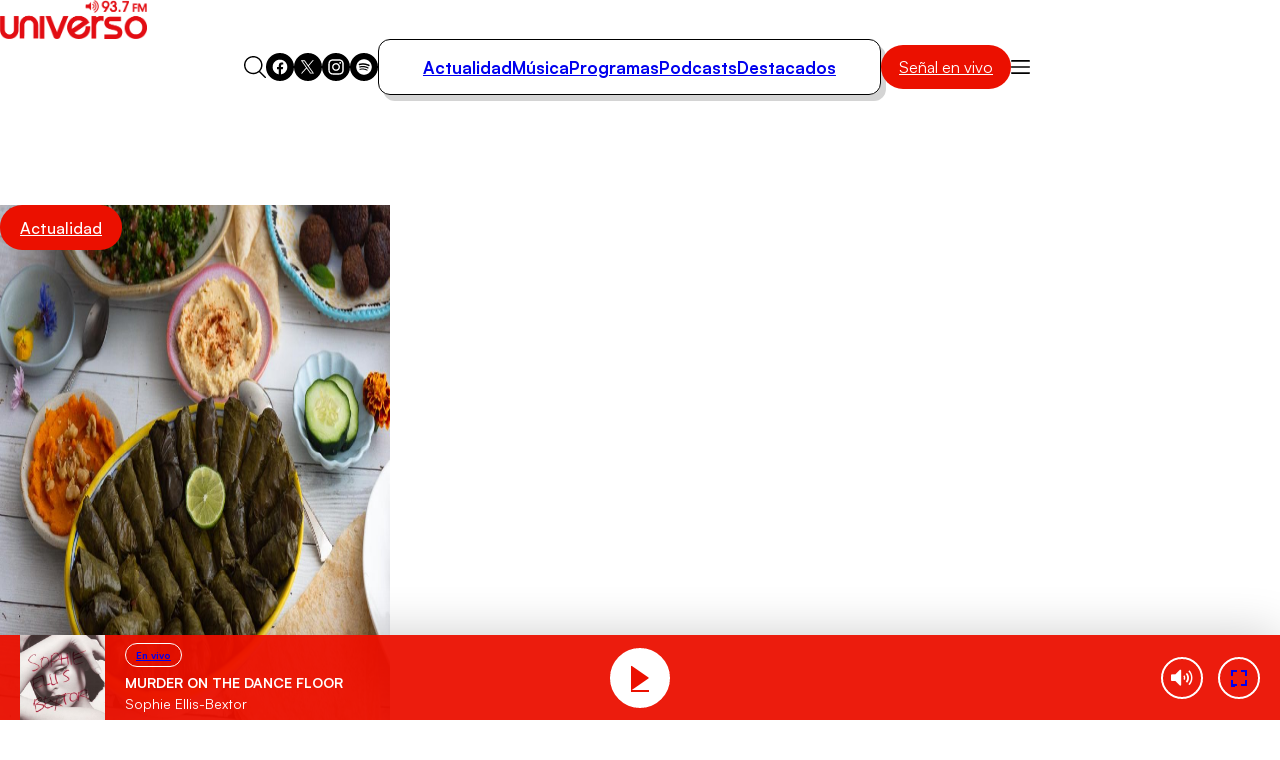

--- FILE ---
content_type: text/html; charset=utf-8
request_url: https://universo.cl/actualidad/la-hora-del-taco-doctor-pichangas-nos-trajo-el-sabor-del-medio-oriente-con-los-mejores-platos-arabes/
body_size: 21827
content:

				
























































































































  











  

 	























    









    





    


  <!doctype html>

<html lang="es" class="u-disable-effects">

  <head>

    <meta charset="utf-8">

    <meta http-equiv="Content-Type" content="text/html; charset=utf-8"/>

    <meta http-equiv="x-ua-compatible" content="ie=edge">

    <meta name="viewport" content="width=device-width, initial-scale=1.0">

    

    

        <style>
    *,*:before,*:after{box-sizing:border-box;min-inline-size:0}*{margin:0}@media (prefers-reduced-motion: no-preference){html{interpolate-size:allow-keywords}}body{line-height:1.5;-webkit-font-smoothing:antialiased}img,picture,svg{display:block;max-width:100%}input,button{font:inherit}p,h1,h2,h3{overflow-wrap:break-word}p{text-wrap:pretty}@property --vw{inherits: true; initial-value: 100vw; syntax: "<length>";}@property --vh{inherits: true; initial-value: 100vh; syntax: "<length>";}:root{--spacing: .25rem;--g-body-bg: hsl(0 0% 100%);--g-body-fg: hsl(0 0% 0%);--g-container-w: 77.63rem;--g-font-family-alt: "Inter", system-ui, sans-serif;--g-font-family: "Satoshi", system-ui, sans-serif;--g-heading-leading: var(--g-leading);--g-leading: calc(1em + .5rem) ;--g-margin: calc(var(--spacing) * 4);--g-obj-pos: center;--g-radius-circle: 100vmax;--g-radius: 1.5rem;--g-selection-bg: var(--clr-primary);--g-selection-fg: hsl(0 0% 100%);--g-transition: .3s cubic-bezier(.4, 0, .2, 1);--g-between-clamp: clamp(10.5px, 1.2vw, 16px);--idx-main-player: 1000;--idx-main-header: 1100;--clr-primary: var(--clr-red-100);--clr-gray-50: hsl(0 15% 95%);--clr-gray-75: hsl(0 0% 83%);--clr-gray-100: hsl(0 0% 66%);--clr-gray-200: hsl(0 0% 53%);--clr-gray-300: hsl(0 0% 39%);--clr-red-100: hsl(4 100% 46%);--clr-red-200: hsl(348 100% 46%);--g-fs-100: .75rem;--g-fs-200: .875rem;--g-fs-300: 1rem;--g-fs-400: 1.125rem;--g-fs-500: 1.25rem;--g-fs-600: 1.5rem;--g-fs-700: 1.875rem;--g-fs-800: 2.25rem;--g-fs-900: 3rem;--g-fs-1000: 3.75rem;--g-fs-1100: 4.5rem;--g-fs-1200: 6rem;--g-fs-1300: 8rem}:root{--g-fs-h1: 1.802rem;--g-fs-h2: 1.601rem;--g-fs-h3: 1.423rem;--g-fs-h4: 1.265rem;--g-fs-h5: 1.125rem;--g-fs-h6: 1rem}:where(h1){font-size:var(--g-fs-h1)}:where(h2){font-size:var(--g-fs-h2)}:where(h3){font-size:var(--g-fs-h3)}:where(h4){font-size:var(--g-fs-h4)}:where(h5){font-size:var(--g-fs-h5)}:where(h6){font-size:var(--g-fs-h6)}*:focus{outline:0}::-moz-selection{background:var(--g-selection-bg);color:var(--g-selection-fg);text-shadow:none}::selection{background:var(--g-selection-bg);color:var(--g-selection-fg);text-shadow:none}body{-webkit-font-smoothing:antialiased;background-color:var(--g-body-bg);color:var(--g-body-fg);font-family:var(--g-font-family);margin:unset;min-block-size:100dvh;position:relative}html{line-height:var(--g-leading);scroll-behavior:smooth}:where(a){color:inherit;cursor:pointer;text-decoration:none}img{block-size:auto}figure{all:unset}hr{background-color:currentColor;block-size:.06rem;border:unset;display:block;margin:unset;padding:unset}button,input{font:inherit}h1,h2,h3{line-height:var(--g-heading-leading)}._row{--desk-col-gap: var(--g-margin);--desk-row-gap: var(--g-margin);--mob-col-gap: var(--g-margin);--mob-row-gap: var(--g-margin);display:grid;grid-template-columns:repeat(12,1fr);gap:var(--row-gap, var(--mob-row-gap)) var(--col-gap, var(--mob-col-gap))}@media screen and (width >= 768px){._row{--col-gap: var(--desk-col-gap);--row-gap: var(--desk-row-gap)}}:is(*[class^=_col-],*[class*=_col-]){grid-column-end:span 12;min-inline-size:0}@media screen and (width >= 768px){._col-md-4{grid-column-end:span 4}}@font-face{font-family:Satoshi;src:url(/_templates/desktop/includes/assets/fonts/Satoshi-Black.woff2) format("woff2"),url(/_templates/desktop/includes/assets/fonts/Satoshi-Black.woff) format("woff");font-weight:900;font-stretch:normal;font-display:swap;font-style:normal}@font-face{font-family:Satoshi;src:url(/_templates/desktop/includes/assets/fonts/Satoshi-BlackItalic.woff2) format("woff2"),url(/_templates/desktop/includes/assets/fonts/Satoshi-BlackItalic.woff) format("woff");font-weight:900;font-stretch:normal;font-display:swap;font-style:italic}@font-face{font-family:Satoshi;src:url(/_templates/desktop/includes/assets/fonts/Satoshi-Bold.woff2) format("woff2"),url(/_templates/desktop/includes/assets/fonts/Satoshi-Bold.woff) format("woff");font-weight:700;font-stretch:normal;font-display:swap;font-style:normal}@font-face{font-family:Satoshi;src:url(/_templates/desktop/includes/assets/fonts/Satoshi-BoldItalic.woff2) format("woff2"),url(/_templates/desktop/includes/assets/fonts/Satoshi-BoldItalic.woff) format("woff");font-weight:700;font-stretch:normal;font-display:swap;font-style:italic}@font-face{font-family:Satoshi;src:url(/_templates/desktop/includes/assets/fonts/Satoshi-Medium.woff2) format("woff2"),url(/_templates/desktop/includes/assets/fonts/Satoshi-Medium.woff) format("woff");font-weight:500;font-stretch:normal;font-display:swap;font-style:normal}@font-face{font-family:Satoshi;src:url(/_templates/desktop/includes/assets/fonts/Satoshi-MediumItalic.woff2) format("woff2"),url(/_templates/desktop/includes/assets/fonts/Satoshi-MediumItalic.woff) format("woff");font-weight:500;font-stretch:normal;font-display:swap;font-style:italic}@font-face{font-family:Satoshi;src:url(/_templates/desktop/includes/assets/fonts/Satoshi-Regular.woff2) format("woff2"),url(/_templates/desktop/includes/assets/fonts/Satoshi-Regular.woff) format("woff");font-weight:400;font-stretch:normal;font-display:swap;font-style:normal}@font-face{font-family:Satoshi;src:url(/_templates/desktop/includes/assets/fonts/Satoshi-Italic.woff2) format("woff2"),url(/_templates/desktop/includes/assets/fonts/Satoshi-Italic.woff) format("woff");font-weight:400;font-stretch:normal;font-display:swap;font-style:italic}@font-face{font-family:Satoshi;src:url(/_templates/desktop/includes/assets/fonts/Satoshi-Light.woff2) format("woff2"),url(/_templates/desktop/includes/assets/fonts/Satoshi-Light.woff) format("woff");font-weight:300;font-stretch:normal;font-display:swap;font-style:normal}@font-face{font-family:Satoshi;src:url(/_templates/desktop/includes/assets/fonts/Satoshi-LightItalic.woff2) format("woff2"),url(/_templates/desktop/includes/assets/fonts/Satoshi-LightItalic.woff) format("woff");font-weight:300;font-stretch:normal;font-display:swap;font-style:italic}@font-face{font-family:Inter;src:url(/_templates/desktop/includes/assets/fonts/Inter28pt-Regular.woff2) format("woff2"),url(/_templates/desktop/includes/assets/fonts/Inter28pt-Regular.woff) format("woff");font-weight:400;font-stretch:normal;font-display:swap;font-style:normal}:root{--swiper-theme-color:#007aff}:host{display:block;margin-left:auto;margin-right:auto;position:relative;z-index:1}:is(.swiper-watch-progress .swiper-slide-visible,.swiper:not(.swiper-watch-progress)) .swiper-lazy-preloader{animation:swiper-preloader-spin 1s linear infinite}@keyframes swiper-preloader-spin{0%{transform:rotate(0)}to{transform:rotate(1turn)}}:root{--swiper-navigation-size:44px}:is(.swiper-button-next,.swiper-button-prev).swiper-button-disabled{cursor:auto;opacity:.35;pointer-events:none}:is(.swiper-button-next,.swiper-button-prev).swiper-button-hidden{cursor:auto;opacity:0;pointer-events:none}.swiper-navigation-disabled :is(.swiper-button-next,.swiper-button-prev){display:none!important}:is(.swiper-button-next,.swiper-button-prev) svg{height:100%;-o-object-fit:contain;object-fit:contain;transform-origin:center;width:100%;fill:currentColor;pointer-events:none}:is(.swiper-horizontal.swiper-rtl .swiper-button-next,.swiper-horizontal.swiper-rtl~.swiper-button-next,.swiper-horizontal~.swiper-button-prev,.swiper-horizontal .swiper-button-prev) .swiper-navigation-icon{transform:rotate(180deg)}:is(.swiper-horizontal.swiper-rtl .swiper-button-prev,.swiper-horizontal.swiper-rtl~.swiper-button-prev) .swiper-navigation-icon{transform:rotate(0)}:is(.swiper-vertical .swiper-button-prev,.swiper-vertical~.swiper-button-prev) .swiper-navigation-icon{transform:rotate(-90deg)}:is(.swiper-vertical .swiper-button-next,.swiper-vertical~.swiper-button-next) .swiper-navigation-icon{transform:rotate(90deg)}:is(.swiper-pagination-vertical.swiper-pagination-bullets,.swiper-vertical>.swiper-pagination-bullets) .swiper-pagination-bullet{display:block;margin:var(--swiper-pagination-bullet-vertical-gap, 6px) 0}:is(.swiper-pagination-vertical.swiper-pagination-bullets,.swiper-vertical>.swiper-pagination-bullets).swiper-pagination-bullets-dynamic{top:50%;transform:translateY(-50%);width:8px}:is(.swiper-pagination-vertical.swiper-pagination-bullets,.swiper-vertical>.swiper-pagination-bullets).swiper-pagination-bullets-dynamic .swiper-pagination-bullet{display:inline-block;transition:transform .2s,top .2s}:is(.swiper-horizontal>.swiper-pagination-bullets,.swiper-pagination-horizontal.swiper-pagination-bullets) .swiper-pagination-bullet{margin:0 var(--swiper-pagination-bullet-horizontal-gap, 4px)}:is(.swiper-horizontal>.swiper-pagination-bullets,.swiper-pagination-horizontal.swiper-pagination-bullets).swiper-pagination-bullets-dynamic{left:50%;transform:translate(-50%);white-space:nowrap}:is(.swiper-horizontal>.swiper-pagination-bullets,.swiper-pagination-horizontal.swiper-pagination-bullets).swiper-pagination-bullets-dynamic .swiper-pagination-bullet{transition:transform .2s,left .2s}.main-header-bag{--main-clr-bg: var(--clr-primary);--main-clr-bg--active: hsl(from var(--main-clr-bg) h s calc(l + 5) );--main-clr-fg: hsl(0 0% 100%);--main-font-size: 1rem;--main-padding: .63em 1.13em;background-color:var(--main-clr-bg);border-radius:var(--g-radius-circle);color:var(--main-clr-fg);flex-shrink:0;font-size:var(--main-font-size);padding:var(--main-padding);transition:background-color var(--g-transition)}.main-header-bag:active{scale:.97}.main-header-bag:is(:hover,:focus){background-color:var(--main-clr-bg--active)}.main-header-bars{background-color:transparent;border:0;cursor:pointer;padding:0}.main-header-logo{display:table;margin-inline:auto}.main-header-menu{--main-gap: 2rem;--main-padding: .92rem 2.75rem;--main-radius: calc(var(--g-radius) / 2);--main-shadow: .31rem .38rem 0 0 var(--clr-gray-75);--link-font-size: 1.06rem;--link-font-weight: 600;list-style:none;margin-block:0;padding-inline-start:0;align-items:center;border-radius:var(--main-radius);border:1px solid;box-shadow:var(--main-shadow);-moz-column-gap:var(--main-gap);column-gap:var(--main-gap);display:flex;padding:var(--main-padding)}.main-header-menu__link{font-size:var(--link-font-size);font-weight:var(--link-font-weight)}.main-header-nav{--main-gap: 2rem}.main-header-nav__container{align-items:center;-moz-column-gap:var(--main-gap);column-gap:var(--main-gap);display:flex;justify-content:center}.main-header-overlay{--main-clr-bg: hsl(0 0% 100%);--main-clr-fg: hsl(0 0% 0%);--main-offset-y: 2.5rem;--main-radius: 2rem;--main-size: 37.69rem;--icon-size: 1.19rem;--input-border: 1px solid;--input-font-weight: 600;--input-height: 3.25rem;--input-padding-x: var(--g-margin);--list-font-size: 1.19rem;--list-font-weight: 700;--list-leading: 1.26;--list-padding-x: 3.88rem;--list-padding-y: 1.75rem;--menu-height: 47vh;--submit-clr-bg: hsl(0 0% 0%);--submit-clr-fg: hsl(0 0% 100%);--submit-offset-x: .63rem;--submit-size: 2.25rem;color:var(--main-clr-fg);inline-size:var(--main-size);inset-block-start:calc(100% + var(--main-offset-y));inset-inline-end:0;inset-inline-start:0;line-height:initial;position:absolute;z-index:var(--idx-main-header);box-shadow:0 0 0 100vmax #00000080,0 0 .75rem #00000040;border-start-start-radius:calc(var(--input-height) / 2);border-start-end-radius:calc(var(--input-height) / 2);border-end-start-radius:var(--main-radius);border-end-end-radius:var(--main-radius);opacity:0;pointer-events:none;transform:translateY(-.625rem);transition:opacity var(--g-transition),transform var(--g-transition)}.main-header-overlay__form{position:relative}.main-header-overlay__icon{block-size:auto;inline-size:var(--icon-size)}.main-header-overlay__input{background-color:var(--main-clr-bg);block-size:var(--input-height);border-radius:var(--g-radius-circle);border:var(--input-border);font-weight:var(--input-font-weight);inline-size:100%;padding-block:0;padding-inline-end:calc(var(--submit-size) + var(--input-padding-x));padding-inline-start:var(--input-padding-x)}.main-header-overlay__list{display:flex;flex-direction:column;font-size:var(--list-font-size);font-weight:var(--list-font-weight);line-height:var(--list-leading);padding-block:var(--list-padding-y);padding-inline:var(--list-padding-x)}.main-header-overlay__menu{background-color:var(--main-clr-bg);border-end-end-radius:var(--main-radius);border-end-start-radius:var(--main-radius);margin-block-start:calc(var(--input-height) / 2 * -1);min-block-size:var(--menu-height);padding-block-start:calc(var(--input-height) / 2)}.main-header-overlay__submit{background-color:var(--submit-clr-bg);block-size:var(--submit-size);border-radius:var(--g-radius-circle);border:0;color:var(--submit-clr-fg);cursor:pointer;display:grid;inline-size:var(--submit-size);inset-block:0;inset-inline-end:var(--submit-offset-x);margin-block:auto;padding:unset;place-items:center;position:absolute}.main-header-search{background-color:transparent;border:0;cursor:pointer;padding:0}.main-header-socials{--main-gap: .5rem;--item-clr-bg: hsl(0 0% 0%);--item-clr-fg: hsl(0 0% 100%);--item-size: 1.75rem;display:flex;gap:var(--main-gap)}.main-header-socials__item{background-color:var(--item-clr-bg);block-size:var(--item-size);border-radius:var(--g-radius-circle);color:var(--item-clr-fg);display:grid;inline-size:var(--item-size);place-items:center}.main-header-wrapper{line-height:0;position:relative}.error-box__number:is(:hover){--number-color: hsl(0 0% 80%);--number-font-size: 24.5vh}.error-box__permalink:is(:hover){--permalink-color: var(--clr-primary)}@media screen and (width <= 767px){}.main-article{--caption-padding-block: 2.5rem;--content-date-font-size: 1rem;--content-date-font-weight: 500;--content-excerpt-font-size: 1.31rem;--content-excerpt-font-weight: 900;--content-excerpt-line-height: 1.19;--content-title-font-size: 2.44rem;--content-title-font-weight: 900;--content-title-leading: 1.948;--img-height: 34.38rem;--item-aside-width: 28.13rem;--item-cols: 1fr var(--item-aside-width);--item-gap: 3.25rem}.main-article-author{--main-gap: 1.13rem;--image-size: 6.63rem;--text-font-size: .88rem;--text-font-weight: 400;--title-font-size: 1.31rem;--title-font-weight: 700;align-items:center;display:flex;gap:var(--main-gap)}.main-article-author__image{aspect-ratio:1;block-size:auto;border-radius:var(--g-radius-circle);inline-size:var(--image-size);-o-object-fit:cover;object-fit:cover;-o-object-position:var(--g-obj-pos);object-position:var(--g-obj-pos)}.main-article-author__text{font-size:var(--text-font-size);font-weight:var(--text-font-weight)}.main-article-author__title{display:block;font-size:var(--title-font-size);font-weight:var(--title-font-weight)}.main-article-media{display:grid;grid-template-areas:"stack";position:relative}.main-article-media:after{background-image:linear-gradient(0deg,#000,#0000);content:"";inset:0;position:absolute}.main-article-media>*{grid-area:stack}.main-article-media__caption{align-items:start;display:flex;flex-direction:column;justify-content:end;padding-block:var(--caption-padding-block);position:relative;z-index:10}.main-article-media__image{block-size:var(--img-height);z-index:-1}.main-article-content__date{display:block;font-size:var(--content-date-font-size);font-weight:var(--content-date-font-weight)}.main-article-content__excerpt{font-size:var(--content-excerpt-font-size);font-weight:var(--content-excerpt-font-weight);line-height:var(--content-excerpt-line-height)}.main-article-content__item{align-items:start;display:grid;gap:var(--item-gap);grid-template-columns:var(--item-cols)}.main-article-content__title{font-size:var(--content-title-font-size);font-weight:var(--content-title-font-weight);line-height:var(--content-title-leading)}.main-article-text{--main-font-size: 1.19rem;--main-font-weight: 500;--main-leading: 1.578;--main-space-letters: .5px;--category-font-size: 1.19rem;--category-font-weight: 900;--item-margin-y: .5lh;--link-font-weight: 600;--link-text-decoration: underline;--link-underline-offset: .2em;font-size:var(--main-font-size);font-weight:var(--main-font-weight);letter-spacing:var(--main-space-letters);line-height:var(--main-leading)}.main-article-text>*{margin-block:var(--item-margin-y)}.main-article-text>*:first-child{margin-block-start:0}.main-article-text>*:last-child{margin-block-end:0}:where(.main-article-text a){transition:color var(--g-transition);text-underline-offset:var(--link-underline-offset)}:where(.main-article-text a:is(:hover,:focus)){color:var(--clr-primary)}:where(.main-article-text a:not(.main-article-text__category)){-webkit-text-decoration:var(--link-text-decoration);text-decoration:var(--link-text-decoration);font-weight:var(--link-font-weight)}:where(.main-article-text a.main-article-text__category){font-size:var(--category-font-size);font-weight:var(--category-font-weight)}:where(.main-article-text a.main-article-text__category:is(:hover,:focus)){text-decoration:underline}.main-article-text-media{--icon-size: 5.5rem;--image-radius: var(--g-radius);position:relative}.main-article-text-media__icon{background-color:var(--clr-primary);block-size:var(--icon-size);border-radius:100vmax;color:#fff;display:grid;inline-size:var(--icon-size);place-items:center;inset:0;margin:auto;position:absolute}.main-article-text-media__image{border-radius:var(--image-radius);inline-size:100%;-o-object-fit:cover;object-fit:cover;-o-object-position:var(--g-obj-pos);object-position:var(--g-obj-pos)}.main-article-text-blockquote{--main-clr-bg: hsla(0 0% 98%);--main-clr-border: hsla(0 0% 76%);--main-clr-fg: hsl(0 0% 0%);--main-padding-x: 1.5rem;--main-padding-y: 1.5rem;--main-radius: calc(var(--g-radius) / 2);--main-shadow: .56rem .63rem 0 -.13rem hsl(0 0% 0% / 12%);--cite-font-family: var(--g-font-family-alt);--cite-font-size: .81rem;--cite-font-weight: 400;--text-font-size: 1.31rem;--text-font-weight: 900;--text-leading: 1.19;background-color:var(--main-clr-bg);border-radius:var(--main-radius);border:1px solid var(--main-clr-border);box-shadow:var(--main-shadow);color:var(--main-clr-fg);padding-block:var(--main-padding-y);padding-inline:var(--main-padding-x);position:relative}.main-article-text-blockquote__cite{display:block;font-family:var(--cite-font-family);font-size:var(--cite-font-size);font-style:normal;font-weight:var(--cite-font-weight)}.main-article-text-blockquote__permalink{all:unset;cursor:pointer;transition:color var(--g-transition)}.main-article-text-blockquote__permalink:is(:hover,:focus){color:var(--clr-primary);text-decoration:underline}.main-article-text-blockquote__text{font-size:var(--text-font-size);font-weight:var(--text-font-weight);line-height:var(--text-leading)}.main-article-share{--title-font-size: 1.31rem;--title-font-weight: 700}.main-article-share__link{color:var(--clr-gray-300);transition:color var(--g-transition)}.main-article-share__link:is(:hover,:focus){color:var(--clr-primary)}.main-article-share__list{list-style:none;margin-block:0;padding-inline-start:0;align-items:center;display:flex;gap:var(--g-margin)}.main-article-share__title{display:block;font-size:var(--title-font-size);font-weight:var(--title-font-weight)}.main-card{--main-cols: var(--img-size);--main-gap: .75rem;--bag-clr-darken: hsl(from var(--bag-clr) h s calc(l - 45) );--bag-clr: hsl(196 63% 87%);--bag-font-size: .69rem;--bag-font-weight: 500;--caption-gap: .5rem;--category-clr-fg: var(--clr-gray-300);--category-font-size: 1.31rem;--category-font-weight: 700;--date-clr-fg: var(--clr-gray-200);--date-font-size: .75rem;--date-font-weight: 600;--img-radius: var(--g-radius);--img-size: 1fr;--title-font-size: 1.31rem;--title-font-weight: 700;--title-leading: 1.26;display:grid;gap:var(--main-gap);grid-template-columns:var(--main-cols)}.main-card[data-orientation=horizontal]{--main-cols: var(--img-size) 1fr;--main-gap: 1.5rem;--caption-gap: .31rem;--img-size: 10.13rem;--title-font-size: 1.19rem}.main-card__bag{background-color:var(--bag-clr);border-radius:var(--spacing);border:1px solid;color:var(--bag-clr-darken);font-size:var(--bag-font-size);font-weight:var(--bag-font-weight);padding:.23em .73em;position:relative;text-transform:uppercase;transition:background-color var(--g-transition);z-index:20}.main-card__caption{align-items:start;display:flex;flex-direction:column;gap:var(--caption-gap)}.main-card__category:is(:hover,:focus){text-decoration:underline}.main-card__date{color:var(--date-clr-fg);font-size:var(--date-font-size);font-weight:var(--date-font-weight);text-transform:uppercase}.main-card__icon{display:inline-block;vertical-align:bottom}.main-card__image{border-radius:var(--img-radius)}.main-card__title{font-size:var(--title-font-size);font-weight:var(--title-font-weight);line-height:var(--title-leading)}.main-player{--main-clr-bg: hsl(0 0% 100%);--main-clr-fg: hsl(0 0% 0%);--main-font-family: var(--g-font-family-alt);--main-gap: 2rem;--main-idx: var(--idx-main-player);--main-padding-block: 1.5rem;--main-padding-inline: 1.5rem;--main-radius: calc(var(--g-radius) * .75);--main-shadow: .5rem .5rem 0 0 hsl(0 13% 8% / 10%), 0 .81rem .38rem 0 hsl(0 0% 0% / 30%);--main-space: 3rem;--button-clr-bg-hover: hsl(from var(--clr-primary) h calc(s + 10) l);--button-clr-bg: var(--clr-primary);--button-clr-fg: hsl(0 0% 100%);--button-size: 3.63rem;--item-padding: var(--g-margin);--subtitle-font-size: .72rem;--subtitle-font-weight: 500;--title-font-size: 1.22rem;--title-font-weight: 500;align-items:center;background-color:var(--main-clr-bg);border-radius:var(--main-radius);border:1px solid;box-shadow:var(--main-shadow);color:var(--main-clr-fg);display:flex;font-family:var(--main-font-family);gap:var(--main-gap);max-inline-size:-moz-fit-content;max-inline-size:fit-content;padding-block:var(--main-padding-block);padding-inline:var(--main-padding-inline)}.main-player[data-theme=alt]{--main-shadow: .5rem .5rem 0 0 hsl(0 13% 8% / 11%)}.main-player__content{line-height:1.4}.main-player__subtitle{font-size:var(--subtitle-font-size);font-weight:var(--subtitle-font-weight)}.main-player__title{font-size:var(--title-font-size);font-weight:var(--title-font-weight)}.main-player-controls{align-items:center;display:flex;margin-inline:calc(var(--item-padding) * -1)}.main-player-controls__item{background-color:transparent;border:0;cursor:pointer;padding:0}.main-player-arrow{padding:var(--item-padding)}.main-player-button{aspect-ratio:1;background-color:var(--button-clr-bg);block-size:auto;border-radius:var(--g-radius-circle);color:var(--button-clr-fg);display:grid;inline-size:var(--button-size);place-items:center;transition:background-color var(--g-transition)}.main-player-button:is(:hover,:focus){background-color:var(--button-clr-bg-hover)}.main-player-button:active{scale:.97}.the-bag{--main-clr-bg: var(--clr-primary);--main-clr-bg--active: hsl(from var(--main-clr-bg) h s calc(l + 5) );--main-clr-fg: hsl(0 0% 100%);--main-font-size: 1rem;--main-font-weight: 500;--main-padding: .63em 1.25em;background-color:var(--main-clr-bg);border-radius:var(--g-radius-circle);color:var(--main-clr-fg);cursor:pointer;display:inline-block;font-size:var(--main-font-size);font-weight:var(--main-font-weight);padding:var(--main-padding);transition:background-color var(--g-transition)}.the-bag:not(.the-bag--no-active):active{scale:.97}.the-bag:not(.the-bag--no-active):is(:hover,:focus){background-color:var(--main-clr-bg--active)}.the-title{--main-font-size: 1.63rem;--main-font-weight: 900;font-size:var(--main-font-size);font-weight:var(--main-font-weight)}.main-footer{--main-clr-bg: hsl(0 0% 0%);--main-clr-fg: hsl(0 0% 100%);--main-clr-highlight: var(--clr-gray-200);--main-font-family: var(--g-font-family-alt);--main-font-size: .88rem;--about-size: 17.88rem;background-color:var(--main-clr-bg);color:var(--main-clr-fg);font-family:var(--main-font-family);font-size:var(--main-font-size)}.main-footer-content-about{grid-area:about;max-inline-size:var(--about-size)}.main-footer-content-about__text{color:var(--main-clr-highlight)}.main-footer-content{--main-areas: "about section social";--main-cols: 1fr auto 1fr;--main-gap: 2rem;display:grid;gap:var(--main-gap);grid-template-areas:var(--main-areas);grid-template-columns:var(--main-cols)}.main-footer-copyright{border-top:1px solid;color:var(--main-clr-highlight);padding-block-start:var(--g-margin)}.main-footer-content-logos__list{list-style:none;margin-block:0;padding-inline-start:0;align-items:center;display:flex;gap:2rem}.main-footer-content-logos__title{display:block;font-size:.88rem;font-weight:400}.main-footer-section{--main-gap: 3.75rem;-moz-column-gap:var(--main-gap);column-gap:var(--main-gap);display:flex;grid-area:section}.main-footer-section__list{list-style:none;margin-block:0;padding-inline-start:0;color:var(--main-clr-highlight);display:flex;flex-direction:column;gap:.25rem}.main-footer-section__title{display:block;font-size:.81rem;font-weight:400;text-transform:uppercase}.main-footer-section-list__address{font-style:normal}.main-footer-section-list__link{transition:color var(--g-transition)}.main-footer-section-list__link:hover{color:var(--main-clr-fg);text-decoration:underline}.main-footer-social{list-style:none;margin-block:0;padding-inline-start:0;display:flex;gap:.25rem;grid-area:social;justify-content:flex-end}.main-footer-social__icon{--clr-bg: var(--main-clr-fg);--clr-fg: var(--main-clr-bg)}.u-the-banner{align-items:center;display:flex;justify-content:center}.u-the-banner:has(>[id^=ad_]:empty){display:none!important}.u-text\:uppercase{text-transform:uppercase!important}:where(.u-aspect-ratio){--aspect: var(--mob-aspect, 16/9);aspect-ratio:var(--aspect);block-size:auto;display:block;inline-size:100%;-o-object-fit:cover;object-fit:cover;-o-object-position:var(--g-obj-pos);object-position:var(--g-obj-pos)}@media screen and (width >= 768px){:where(.u-aspect-ratio){--aspect: var(--desk-aspect, 16/9)}}:where(.u-img[style*=--w],.u-img[style*=--mob-w],.u-img[style*=--desk-w]){--w: var(--mob-w, auto);block-size:auto;inline-size:var(--w)}@media screen and (width >= 768px){:where(.u-img[style*=--w],.u-img[style*=--mob-w],.u-img[style*=--desk-w]){--w: var(--desk-w, auto)}}:where(.u-icon[style*=--size]){--size: auto;aspect-ratio:1;block-size:auto;display:grid;inline-size:var(--size);place-items:center}.u-position\:relative{position:relative!important}.u-cover\:link:after{--index: 1;content:"";inset:0;position:absolute;z-index:var(--index)}:where(.u-cover\:overlap){--index: 10;position:relative;z-index:var(--index)}.u-cursor\:pointer{cursor:pointer!important}.u-container{--_w: calc(var(--g-container-w) + (var(--g-margin) * 2));inline-size:min(100%,var(--_w));margin-inline:auto;padding-inline:var(--g-margin)}.u-full-width{inline-size:var(--vw);inset-inline:50%;margin-inline:calc(var(--vw) / 2 * -1);position:relative}.u-separator{--clr-bg: hsl(0 0% 92%);--size: 1px;background-color:var(--clr-bg);block-size:var(--size);pointer-events:none}.all\:my-end-8{margin-block-end:calc(var(--spacing) * 2)}.all\:my-end-16{margin-block-end:calc(var(--spacing) * 4)}.all\:my-start-20{margin-block-start:calc(var(--spacing) * 5)}.all\:my-start-24{margin-block-start:calc(var(--spacing) * 6)}.all\:my-end-24{margin-block-end:calc(var(--spacing) * 6)}.all\:my-start-28{margin-block-start:calc(var(--spacing) * 7)}.all\:my-start-32{margin-block-start:calc(var(--spacing) * 8)}.all\:my-end-32{margin-block-end:calc(var(--spacing) * 8)}.all\:my-36{margin-block:calc(var(--spacing) * 9)}.all\:my-end-48{margin-block-end:calc(var(--spacing) * 12)}.all\:my-start-60{margin-block-start:calc(var(--spacing) * 15)}.all\:my-end-60{margin-block-end:calc(var(--spacing) * 15)}@media screen and (width <= 767px){.mob\:hide{display:none!important}.mob\:my-end-12{margin-block-end:calc(var(--spacing) * 3)}.mob\:my-start-16{margin-block-start:calc(var(--spacing) * 4)}.mob\:my-end-16{margin-block-end:calc(var(--spacing) * 4)}.mob\:mx-start-16{margin-inline-start:calc(var(--spacing) * 4)}.mob\:py-16{padding-block:calc(var(--spacing) * 4)}.mob\:my-end-20{margin-block-end:calc(var(--spacing) * 5)}.mob\:my-24{margin-block:calc(var(--spacing) * 6)}.mob\:my-end-24{margin-block-end:calc(var(--spacing) * 6)}.mob\:my-28{margin-block:calc(var(--spacing) * 7)}.mob\:my-end-32{margin-block-end:calc(var(--spacing) * 8)}.mob\:my-end-44{margin-block-end:calc(var(--spacing) * 11)}.mob\:my-end-48{margin-block-end:calc(var(--spacing) * 12)}.mob\:py-end-56{padding-block-end:calc(var(--spacing) * 14)}.mob\:my-end-64{margin-block-end:calc(var(--spacing) * 16)}.mob\:py-start-68{padding-block-start:calc(var(--spacing) * 17)}:root{--g-radius: .75rem}@keyframes shadow-on-scroll{1%,to{box-shadow:0 0 2rem #00000040}}.main-article{--caption-padding-block: 1.25rem;--img-height: initial;--item-cols: 1fr;--item-gap: 1.75rem;--content-title-font-size: 2rem;--content-title-leading: 1.1}.main-article-text{--main-leading: 1.45}.main-article-text-media{--icon-size: 3.38rem}.main-card[data-orientation=horizontal]{--img-size: 7.94rem}.main-footer-content{--main-areas: "about" "section" "social";--main-cols: 1fr}.main-footer-section{--main-gap: 2.25rem;-moz-column-gap:unset;column-gap:unset;flex-direction:column;row-gap:var(--main-gap)}.main-footer-social{grid-area:unset;justify-content:center}.main-header{align-items:center;background-color:var(--g-body-bg);border-block-end:1px solid hsla(0,0%,0%,.1);display:flex;gap:var(--g-margin);inset-block-start:0;justify-content:space-between;padding-block:var(--g-margin);padding-inline:1.5rem;position:sticky;z-index:var(--idx-main-header);animation:shadow-on-scroll .3s ease-in-out forwards;animation-timeline:scroll()}.main-header__bag{margin-inline-start:auto}.main-header-bars{border:0;padding:unset}.main-header-item,.main-header-item__container,.main-header-nav__container,.main-header-wrapper{display:contents}.main-header-logo{display:initial;margin-inline:initial}.main-header-overlay{--main-offset-y: var(--g-margin);--main-radius: var(--g-radius);--main-size: initial;--list-padding-x: calc(var(--g-margin) * 1.5);--list-padding-y: var(--g-margin);inset-inline-end:var(--g-margin);inset-inline-start:var(--g-margin)}.main-player{--main-gap: 1.5rem;--main-padding-block: .75rem;--main-padding-inline: 1rem;--main-radius: .75rem;--main-space: calc(var(--g-margin) * 1.5);--button-size: 2.69rem;--item-padding: .75rem;--subtitle-font-size: .53rem;--title-font-size: .88rem}.main-player__content{flex-shrink:0}}@media screen and (width >= 768px){.desk\:hide{display:none!important}.desk\:-my-start-28{margin-block-start:calc(var(--spacing) * -7)}.desk\:mx-start-16{margin-inline-start:calc(var(--spacing) * 4)}.desk\:py-start-16{padding-block-start:calc(var(--spacing) * 4)}.desk\:my-end-24{margin-block-end:calc(var(--spacing) * 6)}.desk\:my-end-28{margin-block-end:calc(var(--spacing) * 7)}.desk\:my-end-32{margin-block-end:calc(var(--spacing) * 8)}.desk\:my-start-36{margin-block-start:calc(var(--spacing) * 9)}.desk\:my-end-36{margin-block-end:calc(var(--spacing) * 9)}.desk\:mx-end-36{margin-inline-end:calc(var(--spacing) * 9)}.desk\:py-36{padding-block:calc(var(--spacing) * 9)}.desk\:my-end-40{margin-block-end:calc(var(--spacing) * 10)}.desk\:my-start-44{margin-block-start:calc(var(--spacing) * 11)}.desk\:my-end-44{margin-block-end:calc(var(--spacing) * 11)}.desk\:my-end-48{margin-block-end:calc(var(--spacing) * 12)}.desk\:py-end-60{padding-block-end:calc(var(--spacing) * 15)}.desk\:my-start-64{margin-block-start:calc(var(--spacing) * 16)}.desk\:py-start-64{padding-block-start:calc(var(--spacing) * 16)}.desk\:my-end-72{margin-block-end:calc(var(--spacing) * 18)}.desk\:my-end-76{margin-block-end:calc(var(--spacing) * 19)}.desk\:px-end-76{padding-inline-end:calc(var(--spacing) * 19)}.desk\:my-end-96{margin-block-end:calc(var(--spacing) * 24)}}@media screen and (768px <= width <= 1239px){html{font-size:var(--g-between-clamp)}}
    .main-header-overlay[data-status=active]{opacity:1;pointer-events:auto;transform:translateY(0)}
</style>

    

    <link rel="stylesheet" href="/_templates/desktop/includes/assets/css/infiny-bar-1.1.0.min.css?v=1.1.2">

    <script type="module" crossorigin src="/_templates/desktop/includes/assets/js/main.min.js?v=1.1.2"></script>

    <link rel="preload" href="/_templates/desktop/includes/assets/css/main.min.css?v=1.1.2" as="style" onload="this.onload=null;this.rel='stylesheet'">



    <link rel="apple-touch-icon" sizes="57x57" href="/_templates/globals/img/apple-icon-57x57.png">

    <link rel="apple-touch-icon" sizes="60x60" href="/_templates/globals/img/apple-icon-60x60.png">

    <link rel="apple-touch-icon" sizes="72x72" href="/_templates/globals/img/apple-icon-72x72.png">

    <link rel="apple-touch-icon" sizes="76x76" href="/_templates/globals/img/apple-icon-76x76.png">

    <link rel="apple-touch-icon" sizes="114x114" href="/_templates/globals/img/apple-icon-114x114.png">

    <link rel="apple-touch-icon" sizes="120x120" href="/_templates/globals/img/apple-icon-120x120.png">

    <link rel="apple-touch-icon" sizes="144x144" href="/_templates/globals/img/apple-icon-144x144.png">

    <link rel="apple-touch-icon" sizes="152x152" href="/_templates/globals/img/apple-icon-152x152.png">

    <link rel="apple-touch-icon" sizes="180x180" href="/_templates/globals/img/apple-icon-180x180.png">

    <link rel="icon" type="image/png" sizes="192x192"  href="/_templates/globals/img/android-icon-192x192.png">

    <link rel="icon" type="image/png" sizes="32x32" href="/_templates/globals/img/favicon-32x32.png">

    <link rel="icon" type="image/png" sizes="96x96" href="/_templates/globals/img/favicon-96x96.png">

    <link rel="icon" type="image/png" sizes="16x16" href="/_templates/globals/img/favicon-16x16.png">

    <!-- <link rel="manifest" href="/_templates/globals/img/manifest.json"> -->

    <meta name="msapplication-TileColor" content="#ffffff">

    <meta name="msapplication-TileImage" content="/ms-icon-144x144.png">

    <meta name="theme-color" content="#ffffff">

    

    <link rel="preload" as="image" href="https://media.universo.cl/2023/08/Wara-arrish-tabaquitos-indios-17-of-19-1024x640.jpg" fetchpriority="high">

    <noscript><link rel="stylesheet" href="/_templates/desktop/includes/assets/css/main.min.css?v=1.1.2"></noscript>



    

      

    



    

    

    

        

        

    



    



    

    

        

    





    

    



    

    





    

    

        

    

    



    

    <!-- # set var="robot_content" value="noindex, nofollow" -->



    



        <title>La Hora del Taco: Doctor Pichangas nos trajo el sabor del medio oriente con los mejores platos árabes</title>

        <meta name="keywords" content='' />

        <meta name="description" content='Humus, cuscús y los deliciosos dulces árabes, son ya platos típicos en la mesa de los chilenos. Es que de'>

        <meta name="author" content='Digitalproserver' >

        <meta name="robots" content="index,follow,max-image-preview:large">



        <!-- CARDS FACEBOOK -->

        <meta property="fb:app_id" content="" />

        <meta property="og:locale" content="es_LA" />

        <meta property="article:author" content="https://www.facebook.com/Radiouniversooficial" />

        <meta property="og:type" content="article" />

        <meta property="og:image" content="https://media.universo.cl/2023/08/Wara-arrish-tabaquitos-indios-17-of-19-1024x640.jpg" />

        <meta property="fb:pages" content="" />

        <meta property="og:image:width" content="740" />

        <meta property="og:image:height" content="430" />

        <meta property="og:title" content='La Hora del Taco: Doctor Pichangas nos trajo el sabor del medio oriente con los mejores platos árabes' />

        <meta property="og:description" content='Humus, cuscús y los deliciosos dulces árabes, son ya platos típicos en la mesa de los chilenos. Es que de' />

        <meta property="og:url" content='https://universo.cl/actualidad/la-hora-del-taco-doctor-pichangas-nos-trajo-el-sabor-del-medio-oriente-con-los-mejores-platos-arabes/' />

        <meta property="og:site_name" content='Radio Universo' />

        <!-- CARDS TWITTER -->

        <meta name="twitter:card" content="summary_large_image"/>

        <meta name="twitter:description" content='Humus, cuscús y los deliciosos dulces árabes, son ya platos típicos en la mesa de los chilenos. Es que de'/>

        <meta name="twitter:title" content='La Hora del Taco: Doctor Pichangas nos trajo el sabor del medio oriente con los mejores platos árabes'/>

        <meta name="twitter:site" content=""/>

        <meta name="twitter:image:src" content="https://media.universo.cl/2023/08/Wara-arrish-tabaquitos-indios-17-of-19-1024x640.jpg"/>

        <meta name="twitter:creator" content=""/>



    



    



    

        <link rel="canonical" href="https://universo.cl/actualidad/la-hora-del-taco-doctor-pichangas-nos-trajo-el-sabor-del-medio-oriente-con-los-mejores-platos-arabes/" />

    



    

    



    <!-- <link rel="manifest" href='/manifest/manifest.json'> -->

    <meta name="msapplication-TileColor" content="">

    <meta name="theme-color" content="#ffffff">



    

        <!--single-->

        <!-- <link rel="amphtml" href="https://universo.cl/actualidad/la-hora-del-taco-doctor-pichangas-nos-trajo-el-sabor-del-medio-oriente-con-los-mejores-platos-arabes/amp/"> -->

    

    

  





  
  






		
        



		
        







		
        






  



  





    
    



    







	<script type="application/ld+json" >
	{
	"@context": "https://schema.org",
	"@graph": [
		{
			"@type": "NewsArticle",
			"@id": "https://universo.cl/actualidad/la-hora-del-taco-doctor-pichangas-nos-trajo-el-sabor-del-medio-oriente-con-los-mejores-platos-arabes/#article",
			"isPartOf": {
				"@id": "https://universo.cl/actualidad/la-hora-del-taco-doctor-pichangas-nos-trajo-el-sabor-del-medio-oriente-con-los-mejores-platos-arabes/"
			},
			"author": {
				"name": "Paz Bustos",
				"@id": "https://universo.cl#/schema/person/pazbustos"
			},
			"headline": "La Hora del Taco: Doctor Pichangas nos trajo el sabor del medio oriente con los mejores platos árabes",
			"articleBody": "",
			"datePublished": "2023-08-08T19:59:46-03:00",
			"dateModified": "2025-12-15T16:50:46-03:00",
			"mainEntityOfPage": {
				"@id": "https://universo.cl/actualidad/la-hora-del-taco-doctor-pichangas-nos-trajo-el-sabor-del-medio-oriente-con-los-mejores-platos-arabes/"
			},
			"wordCount": 88,
			"publisher": {
				"@id": "https://universo.cl/#organization"
			},
			"image": {
				"@id": "https://universo.cl/actualidad/la-hora-del-taco-doctor-pichangas-nos-trajo-el-sabor-del-medio-oriente-con-los-mejores-platos-arabes/#primaryimage"
			},
			"thumbnailUrl": "https://media.universo.cl/2023/08/Wara-arrish-tabaquitos-indios-17-of-19-150x150.jpg",
			"keywords": "Actualidad",
			"articleSection": ["Actualidad"],
			"inLanguage": "es-CL",
			"copyrightYear": "2023",
			"copyrightHolder": {
				"@id": "https://universo.cl/#organization"
			}
		},
		{
			"@type": "WebPage",
			"@id": "https://universo.cl/actualidad/la-hora-del-taco-doctor-pichangas-nos-trajo-el-sabor-del-medio-oriente-con-los-mejores-platos-arabes/",
			"url": "https://universo.cl/actualidad/la-hora-del-taco-doctor-pichangas-nos-trajo-el-sabor-del-medio-oriente-con-los-mejores-platos-arabes/",
			"name": "La Hora del Taco: Doctor Pichangas nos trajo el sabor del medio oriente con los mejores platos árabes",
			"isPartOf": {
				"@id": "https://universo.cl/#website"
			},
			"primaryImageOfPage": {
				"@id": "https://universo.cl/actualidad/la-hora-del-taco-doctor-pichangas-nos-trajo-el-sabor-del-medio-oriente-con-los-mejores-platos-arabes/#primaryimage"
			},
			"image": {
				"@id": "https://universo.cl/actualidad/la-hora-del-taco-doctor-pichangas-nos-trajo-el-sabor-del-medio-oriente-con-los-mejores-platos-arabes/#primaryimage"
			},
			"thumbnailUrl": "https://media.universo.cl/2023/08/Wara-arrish-tabaquitos-indios-17-of-19-150x150.jpg",
			"datePublished": "2023-08-08T19:59:46-03:00",
			"dateModified": "2025-12-15T16:50:46-03:00",
			"description": "Humus, cuscús y los deliciosos dulces árabes, son ya platos típicos en la mesa de los chilenos. Es que de",
			"breadcrumb": {
				"@id": "https://universo.cl/actualidad/la-hora-del-taco-doctor-pichangas-nos-trajo-el-sabor-del-medio-oriente-con-los-mejores-platos-arabes/#breadcrumb"
			},
			"inLanguage": "es-CL",
			"potentialAction": [
				{
				"@type": "ReadAction",
				"target": [
					"https://universo.cl/actualidad/la-hora-del-taco-doctor-pichangas-nos-trajo-el-sabor-del-medio-oriente-con-los-mejores-platos-arabes/"
				]
				}
			]
		},
		{
			"@type": "ImageObject",
			"inLanguage": "es-CL",
			"@id": "https://universo.cl/actualidad/la-hora-del-taco-doctor-pichangas-nos-trajo-el-sabor-del-medio-oriente-con-los-mejores-platos-arabes/#primaryimage",
			"url": "https://media.universo.cl/2023/08/Wara-arrish-tabaquitos-indios-17-of-19-1024x640.jpg",
			"contentUrl": "https://media.universo.cl/2023/08/Wara-arrish-tabaquitos-indios-17-of-19-1024x640.jpg",
			"width": 300,
			"height": 188,
			"caption": ""
		},
		{
			"@type": "BreadcrumbList",
			"@id": "https://universo.cl/actualidad/la-hora-del-taco-doctor-pichangas-nos-trajo-el-sabor-del-medio-oriente-con-los-mejores-platos-arabes/#breadcrumb",
			"itemListElement": [
    {
        "@type": "ListItem",
        "position": 1,
        "item": {
            "@id": "https:\/\/www.universo.cl\/",
            "name": "Inicio"
        }
    },
    {
        "@type": "ListItem",
        "position": 2,
        "item": {
            "@id": "https:\/\/www.universo.cl\/actualidad\/",
            "name": "Actualidad"
        }
    },
    {
        "@type": "ListItem",
        "position": 3,
        "item": {
            "@id": "https:\/\/www.universo.cl\/actualidad\/la-hora-del-taco-doctor-pichangas-nos-trajo-el-sabor-del-medio-oriente-con-los-mejores-platos-arabes\/",
            "name": "La Hora del Taco: Doctor Pichangas nos trajo el sabor del medio oriente con los mejores platos \u00e1rabes"
        }
    }
]
		},
		{
			"@type": "WebSite",
			"@id": "https://universo.cl/#website",
			"url": "https://universo.cl",
			"name": "Radio Universo",
			"description": "Emisora que transmite desde Santiago de Chile con programas que traen las noticias, lo mejor de los clásicos del pop y el rock, deportes, shows informativos de gastronomía y coctelería, historia de la cultura pop y más.",
			"publisher": {
				"@id": "https://universo.cl/#organization"
			},
			"potentialAction": [
				{
				"@type": "SearchAction",
				"target": {
					"@type": "EntryPoint",
					"urlTemplate": "https://universo.cl/?s={search_term_string}"
				},
				"query-input": "required name=search_term_string"
				}
			],
			"inLanguage": "es-CL"
		},
		{
			"@type": "Organization",
			"@id": "https://universo.cl/#organization",
			"name": "Radio Universo",
			"url": "https://universo.cl",
			"logo": {
				"@type": "ImageObject",
				"inLanguage": "es-CL",
				"@id": "https://universo.cl#/schema/logo/image/",
				"url": "https://universo.cl/_templates/globals/img/placeholder.png",
				"contentUrl": "https://universo.cl/_templates/globals/img/placeholder.png",
				"width": 800,
				"height": 800,
				"caption": "Radio Universo"
			},
			"image": {
				"@id": "https://universo.cl#/schema/logo/image/"
			},
			"sameAs": [
				"https://www.facebook.com/Radiouniversooficial",
				"https://x.com/radiouniverso",
				"https://www.instagram.com/radiouniverso/",
				"https://www.youtube.com/@RadioUniverso93.7",
				""
			]
		},
		{
			"@type": "Person",
			"@id": "https://universo.cl#/schema/person/pazbustos",
			"name": "Paz Bustos",
			"image": {
				"@type": "ImageObject",
				"inLanguage": "es-CL",
				"@id": "https://universo.cl#/schema/person/image/",
				"url": "https://secure.gravatar.com/avatar/dbeb282c92106bd63e787282c797361a3fe829ff490caf2c9b4ab8e2b71eb54c?s=100&d=mm&r=g",
				"contentUrl": "https://secure.gravatar.com/avatar/dbeb282c92106bd63e787282c797361a3fe829ff490caf2c9b4ab8e2b71eb54c?s=100&d=mm&r=g",
				"caption": "Paz Bustos"
			},
			"description": "",
			"sameAs": [
				""
			],
			"url": "https://universo.cl/author/pazbustos/"
		}
	]
	}
	</script>





    <!-- # include file="${path_relative_global_templates}/parts/metrics.html" -->



    



    



    <style>

        iframe[src*="youtube"] { max-width: 100%; height: auto; aspect-ratio: 16/9; }

        iframe[src*="rudo"] { max-width: 100%; height: auto; aspect-ratio: 16 / 9; display: block; }

        /* iframe[src*="spotify"] { max-width: 100%; height: auto; aspect-ratio: 16/9; } */

        iframe[class*="wp-embedded-content"] {max-width: 100%;position: unset !important;}

    </style>



    <style>

         body {

            display: flex;

            flex-direction: column;

        }



        .js-content-static {

            flex: 1 0 auto;

        }



        footer {

            flex-shrink: 0;

        }

        /* Oculta los banner (TEMPORAL) */
        /* .u-the-banner{
            display: none !important;
        } */

    </style>



    <style>



        

        .js-rtb-real-time{

            display: flex;

            justify-content: center;

        }

        



        /* Estilo para la sección del timeline, usando una clase */

        .timeline-section {

            /*max-width: 500px;*/ /* Limitar ancho del contenedor del timeline */

            margin: 0 auto;

        }



        /* Contenedor del timeline con altura limitada y scroll vertical */

        .timeline-container {

            position: relative;

            padding-left: 10px;

            

            height: 1000px; /* Altura limitada */

            

            overflow-y: hidden; /* Ocultar scroll para usar swiper */

            cursor: grab; /* Mostrar cursor de arrastre */



            -webkit-user-select: none; /* Chrome/Safari */

            -moz-user-select: none; /* Firefox */

            -ms-user-select: none; /* Internet Explorer/Edge */

            user-select: none; /* Estándar */

        }

    </style>



    <style>



        #modal-ads {

            position: fixed;

            top: 0;

            left: 0;

            width: 100%;

            height: 100%;

            backdrop-filter: blur(10px);

            /* background-color: rgba(0, 0, 0, 0.7); */

            display: flex; /* Usamos flexbox */

            justify-content: center;

            align-items: center;

            z-index: 999;

            overflow: hidden;

        }



        #modal-ads 

        .modal-ads-content {

            text-align: center;

            position: relative;

            height: auto;

            width: auto;

            /* max-width: 800px; */

            margin: 0 auto;

            /* margin-top: 50px; */

            background-color: black;

            text-align: center;

        }



        #modal-ads 

        .modal-ads-content 

        #gpt-passback {

            display: block;

        }



        #modal-ads 

        .modal-ads-content 

        #modal-ads-close {

            position: absolute;

            float: none;

            text-align: center;

            width: 100%;

            width: 100%;

            text-align: center;

            color:#fff;

            display: flex;

            justify-content: end;

        }



        #modal-ads 

        .modal-ads-content 

        #modal-ads-close  a {

            color: #fff;

        }



        

    </style>



    <style>

        /* Skeleton base */

        .ad-skeleton {

        display: grid;

        grid-template-columns: 160px 1fr;

        gap: 16px;

        align-items: center;

        background: white;

        padding: 16px;

        /* border-radius: 12px; */

        overflow: hidden;

        }



        /* Bloques del skeleton */

        .skeleton-rect {

        position: relative;

        background: linear-gradient(90deg, rgba(0,0,0,0.06) 0%, rgba(0,0,0,0.04) 50%, rgba(0,0,0,0.06) 100%);

        /* border-radius: 8px; */

        overflow: hidden;

        }



        .hidden { 

            /* display: none !important;  */

            visibility: hidden !important;

        }



        /* Shimmer (efecto de movimiento) */

        .skeleton-rect::after {

        content: "";

        position: absolute;

        top: 0; left: -150%;

        height: 100%;

        width: 150%;

        transform: skewX(-20deg);

        background: linear-gradient(90deg, rgba(255,255,255,0) 0%, rgba(255,255,255,0.6) 50%, rgba(255,255,255,0) 100%);

        animation: shimmer 1.4s infinite;

        }

        @keyframes shimmer {

        100% {

            transform: translateX(150%) skewX(-20deg);

        }

        }

        .main-player.main-player--fixed{
            bottom: 0;
        }

        .sticky-video-wrapper__body{
            bottom: 6rem !important;
        }

    </style>



    <script src="//cdngrm.ecn.cl/other/js/jquery-1.11.2.min.js"></script>
<script src="//cdngrm.ecn.cl/other/lleison/zbk.js"></script>
<script src="//cdngrm.ecn.cl/other/rv.js"></script>
<script src="//cdngrm.ecn.cl/other/lleison/pbli_vw.js"></script>
<script src="//cdngrm.ecn.cl/other/lleison/isInViewport.js"></script>

<!-- variables que deben ir en head -->
<script>
  var prefijoSeccion = "POR";
  var zones_full = [1636, 2258, 2259, 2260, 1638, 1637, 2268];
  var restriction_zones = [1636, 2258, 2259, 2260, 1638, 1637, 2268];
  var check_zones_full = 0;
  var statusimp = 0;
  var impresion_full = 0;
  var nm_empty_zones = [1, 1, 1, 1, 1];
  var block_campaign = [];
  var bimp = [];
  var cimp = [];
  var zimp = [];
  var bimp_ceros = [];
  var cimp_ceros = [];
  var zimp_ceros = [];
  var keywordEspecial = "";
  var blockCampaignState = true;
  var fechaHoraServer = new Date();
  var fechaHoraServer = ((fechaHoraServer.getDate() < 10) ? '0' + fechaHoraServer.getDate() : fechaHoraServer.getDate()) + '/' + (((fechaHoraServer.getMonth() + 1) < 10) ? '0' + (fechaHoraServer.getMonth() + 1) : (fechaHoraServer.getMonth() + 1)) + '/' + fechaHoraServer.getFullYear() + ' ' + ((fechaHoraServer.getHours() < 10) ? '0' + fechaHoraServer.getHours() : fechaHoraServer.getHours()) + ':' + ((fechaHoraServer.getMinutes() < 10) ? '0' + fechaHoraServer.getMinutes() : fechaHoraServer.getMinutes()) + ':00';
</script>

<!-- script de analitics que pertenece a medios regionales -->
<script async src="https://www.googletagmanager.com/gtag/js?id=G-B6JNHX74H9"></script>

<script>

// if (document.location.host === 'universo.cl') {

  /*(function(i,s,o,g,r,a,m){i['GoogleAnalyticsObject']=r;i[r]=i[r]||function(){
  (i[r].q=i[r].q||[]).push(arguments)},i[r].l=1*new Date();a=s.createElement(o),
  m=s.getElementsByTagName(o)[0];a.async=1;a.src=g;m.parentNode.insertBefore(a,m)
  })(window,document,'script','https://www.google-analytics.com/analytics.js','ga');
  ga('create', 'UA-2229911-5', 'auto');
  ga('send', 'pageview');*/

  window.dataLayer = window.dataLayer || [];
  function gtag(){dataLayer.push(arguments);}

  gtag('js', new Date());
  gtag('config', 'G-B6JNHX74H9');
// }

</script>

   



  </head>

  <body>



    <!-- Google Tag Manager (noscript) -->

    <!-- <noscript>

        <iframe src="https://www.googletagmanager.com/ns.html?id=" height="0" width="0" style="display:none;visibility:hidden"></iframe>

    </noscript> -->

    <!-- End Google Tag Manager (noscript) -->



    <!-- <script type='text/javascript'>

        //Captura variables para DFP desde la url

        var getQueryString = function ( field, url ) {

            var href = url ? url : window.location.href;

            var reg = new RegExp( '[?&]' + field + '=([^&#]*)', 'i' );

            var string = reg.exec(href);

            return string ? string[1] : null;

        };

        //Variables Key-Values

        var dfp_demo = getQueryString('demo');        

    </script> -->

    <script async src="https://securepubads.g.doubleclick.net/tag/js/gpt.js"></script>

    <script>
        var googletag = googletag || {};
        googletag.cmd = googletag.cmd || [];
    </script>


    

    

       

    

        

        

    

    
    <div class="u-the-banner | all:my-0 ">
  <!-- <div class="ad-skeleton skeleton-rect" aria-hidden="false" role="status" aria-live="polite" id="adSkeleton" style="width: 970px; height: 90px; position: absolute;"></div> -->
  <div
      id="itt"
      class="rtb_slot"
      data-slot="2268"
      data-skeleton="true">
  </div>
</div>

<div class="u-the-banner | all:my-0 ">
  <!-- <div class="ad-skeleton skeleton-rect" aria-hidden="false" role="status" aria-live="polite" id="adSkeleton" style="width: 970px; height: 90px; position: absolute;"></div> -->
  <div
      id="barra_itt"
      class="rtb_slot"
      data-slot="1636"
      data-skeleton="true">
  </div>
</div>

    <script>
    setTimeout(() => {
      call_pu_json('2258','superbanner_1', false, '', '', '')
      //funcionJS ( 'IDZona', idHTML, opciones,opciones,opciones,opciones) no se tocan las opciones
    }, 1500);
</script>

<header class="main-header | desk:my-end-44">
  <!-- LOGO -->
  <div class="main-header__item main-header-item main-header-content | mob:py-16 desk:py-36">
    <div class="main-header-item__container | u-container">
      <a href="/" class="main-header__logo main-header-logo" title="Ir al inicio">
        <img
          src="/_templates/desktop/includes/assets/img/logo.png"
          alt="Radio Universo"
          class="main-header-logo__image | u-img"
          width="147"
          height="39"
          style="--mob-w: 7.6875rem; --desk-w: 9.1875rem;"
        >
      </a>
    </div>
  </div>

  <div class="main-header__item main-header-item main-header-nav">
    <div class="main-header-nav__container | u-container">
      <div class="main-header__wrapper main-header-wrapper">
        <button class="main-header__search main-header-search | mob:hide | js-toggle-main-header-overlay" title="Boton Buscar">
          <svg class="main-header-search__icon | u-img" width="22" height="22" style="--w: 1.375rem;">
            <use href="/_templates/desktop/includes/assets/img/sprite.svg#search"></use>
          </svg>
        </button>

        <!-- Menu Hamburguesa -->
        <div class="main-header__overlay main-header-overlay | js-main-header-overlay">
          <form class="main-header-overlay__form | js-header-form js_search_form">
            <input type="text" class="main-header-overlay__input | js_search_input" aria-label="campo de busqueda" required>

            <button type="submit" class="main-header-overlay__submit" title="Boton iniciar buscar">
              <svg class="main-header-overlay__icon | u-img" width="19" height="19">
                <use href="/_templates/desktop/includes/assets/img/sprite.svg#search"></use>
              </svg>
            </button>
          </form>

          <div class="main-header-overlay__menu">
            <div class="main-header-overlay__list">
              
    
            <a href="https://universo.cl/actualidad/" title="Actualidad" class="main-header-overlay__link">Actualidad</a>
            <a href="https://universo.cl/musica/" title="Música" class="main-header-overlay__link">Música</a>
            <a href="https://universo.cl/programas/" title="Programas" class="main-header-overlay__link">Programas</a>
            <a href="https://universo.cl/podcasts/" title="Podcasts" class="main-header-overlay__link">Podcasts</a>
            <a href="https://universo.cl/destacados/" title="Destacados" class="main-header-overlay__link">Destacados</a>
      
    
            </div>
          </div>
        </div>
        
      </div>

      <div class="main-header__socials main-header-socials | mob:hide">
        <a href="https://www.facebook.com/Radiouniversooficial" target="_blank" class="main-header-socials__item" title="Síguenos en Facebook">
          <svg class="main-header-socials__icon | u-img" width="16" height="16" style="--w: 1rem;">
            <use href="/_templates/desktop/includes/assets/img/sprite.svg#facebook"></use>
          </svg>
        </a>

        <a href="https://x.com/radiouniverso" target="_blank" class="main-header-socials__item" title="Síguenos en X Twitter">
          <svg class="main-header-socials__icon | u-img" width="15" height="14" style="--w: 0.9375rem;">
            <use href="/_templates/desktop/includes/assets/img/sprite.svg#x"></use>
          </svg>
        </a>

        <a href="https://www.instagram.com/radiouniverso/" target="_blank" class="main-header-socials__item" title="Síguenos en Instagram">
          <svg class="main-header-socials__icon | u-img" width="16" height="16" style="--w: 1rem;">
            <use href="/_templates/desktop/includes/assets/img/sprite.svg#instagram"></use>
          </svg>
        </a>

        <a href="https://open.spotify.com/show/7hSXT6HTzmzG4JBlGpKFX4?si=7002cf888e4f4f6c" target="_blank" class="main-header-socials__item" title="Síguenos en Spotify">
          <svg class="main-header-socials__icon | u-img" width="20" height="20">
            <use href="/_templates/desktop/includes/assets/img/sprite.svg#spotify"></use>
          </svg>
        </a>

      </div>

      
    
      <ul class="main-header__menu main-header-menu | mob:hide">

                <li class="main-header-menu__item">
          <a href="https://universo.cl/actualidad/" class="main-header-menu__link" title="Actualidad">Actualidad</a>
        </li>
                <li class="main-header-menu__item">
          <a href="https://universo.cl/musica/" class="main-header-menu__link" title="Música">Música</a>
        </li>
                <li class="main-header-menu__item">
          <a href="https://universo.cl/programas/" class="main-header-menu__link" title="Programas">Programas</a>
        </li>
                <li class="main-header-menu__item">
          <a href="https://universo.cl/podcasts/" class="main-header-menu__link" title="Podcasts">Podcasts</a>
        </li>
                <li class="main-header-menu__item">
          <a href="https://universo.cl/destacados/" class="main-header-menu__link" title="Destacados">Destacados</a>
        </li>
        
      </ul>

    

      <a href="#" class="main-header__bag main-header-bag" title="Señal en vivo">Señal en vivo</a>

      <button class="main-header-bars | desk:hide | js-bars-toggle" title="Desplegar Menú">
        <svg class="main-header-bars__icon | u-img" width="19" height="24" style="--w: 1.1875rem;">
          <use href="/_templates/desktop/includes/assets/img/sprite.svg#menu"></use>
        </svg>
      </button>
    </div>
  </div>
  
</header>






    <div class="js-content-static"> 



<div class="js_main_content" style="margin-top: 20px;">

  

  <script id="script-insert">
    
      var global_last_posts       = '[base64]';
      var json_articles           = new Array();
      var global_count_articles   = 0;
      var global_flag             = false;
      var global_post_id          = '15803';
      var global_post_slug        = 'la-hora-del-taco-doctor-pichangas-nos-trajo-el-sabor-del-medio-oriente-con-los-mejores-platos-arabes';
      var global_post_segment_url = '/actualidad/la-hora-del-taco-doctor-pichangas-nos-trajo-el-sabor-del-medio-oriente-con-los-mejores-platos-arabes/';
      var global_post_categories  = '[{"id":5,"name":"Actualidad","slug":"actualidad"},{"id":25,"name":"La Hora del Taco","slug":"la-hora-del-taco"},{"id":20,"name":"Programas","slug":"programas"}]';
      global_post_categories      = global_post_categories == '' ? '[]' : global_post_categories; 

      global_post_categories      = JSON.parse(global_post_categories);
      var global_post_tags  = '[]';
      global_post_tags      = global_post_tags == '' ? '[]' : global_post_tags; 

      global_post_tags      = JSON.parse(global_post_tags);
      

    
  </script>
  <main class="main">
    <div class="main__container | u-container">
      <article class="main-article | all:my-end-48">

        <div class="u-the-banner | all:my-36" style="display: flex; justify-content: center; min-height: 90px;">
          <div class="ad-skeleton skeleton-rect" aria-hidden="false" role="status" aria-live="polite" id="adSkeleton" style="width: 970px; height: 90px; position: absolute;"></div>
          <div
              id="superbanner_1"
              class="rtb_slot"
              data-slot="2258"
              data-skeleton="true">
          </div>
        </div>

        <!-- IMAGEN DE PORTADA -->
        <figure class="main-article__media main-article-media | u-full-width | mob:my-end-20 | desk:my-end-48">
          <picture class="main-article-media__picture">
            <source media="(min-width: 768px)" srcset="https://media.universo.cl/2023/08/Wara-arrish-tabaquitos-indios-17-of-19-1024x640.jpg" width="1440" height="550">
            <img fetchpriority="high" loading="eager" decoding="async" 
              src="https://media.universo.cl/2023/08/Wara-arrish-tabaquitos-indios-17-of-19-1024x640.jpg" 
              alt=""
              width="390"
              height="335"
              class="main-article-media__image | u-aspect-ratio"
              style="--mob-aspect: 390/335; --desk-aspect: 1440/550; /*--g-obj-pos: top;*/"
            >
          </picture>
          <figcaption class="main-article-media__caption">
            <div class="main-article-media__container | u-container">
              <a href="/actualidad/" class="main-article-media__bag the-bag">Actualidad</a>
            </div>
          </figcaption>
        </figure>
        <div class="main-article__content main-article-content">
          <div class="main-article-content__item | desk:my-end-28">
            <!-- TITULO -->
            <header class="main-article-content__header">
              <h1 class="main-article-content__title | desk:my-end-12 | mob:my-end-12">La Hora del Taco: Doctor Pichangas nos trajo el sabor del medio oriente con los mejores platos árabes</h1>

              <p class="main-article-content__excerpt | desk:my-end-24">
                
              </p>
            </header>
            <!-- EDITOR -->
            
        
          <figure
              class="main-article-content__author main-article-author | u-position:relative | mob:mx-start-16 mob:my-end-24 | desk:my-start-64"
            >
              <img
                loading="lazy"
                src="https://www.gravatar.com/avatar/0964deab9711f358db42b46bf131fa5f?s=300"
                alt="Paz Bustos"
                width="106"
                height="106"
                class="main-article-author__image | u-aspect-ratio"
                style="--aspect: 106/106"
              >

              <figcaption class="main-article-author__caption">
                <strong class="main-article-author__title">
                  <a href="https://universo.cl/author/pazbustos/" class="main-article-author__permalink | u-cover:link">Por Paz Bustos</a>
                </strong>

                <p class="main-article-author__text">Administrador</p>
              </figcaption>
            </figure>

        
          </div>
          <hr class="desk:hide | u-separator | all:my-end-32">
          
          <div class="desk:hide | u-the-banner | all:my-36">
            <img src="https://placehold.co/300x250/yellow/black" alt="{banner}">
          </div>
          <div class="main-article-content__item">
            

            <!-- ARTICULO -->
            <div class="main-article-content__wrapper">
              <time datetime="2025-08-30" class="main-article-content__date | u-text:uppercase | desk:-my-start-28">
                08 de Agosto 2023
              </time>

              <div class="u-the-banner | all:my-36" style="display: flex; justify-content: center; min-height: 90px;">
                <div class="ad-skeleton skeleton-rect" aria-hidden="false" role="status" aria-live="polite" id="adSkeleton" style="width: 728px; height: 90px; position: absolute;"></div>
                <div
                    id="superbanner_2"
                    class="rtb_slot"
                    data-slot="2259"
                    data-skeleton="true">
                </div>
              </div>

              <div class="main-article-text | mob:my-end-44 | desk:my-end-48">
                
<p>Humus, cuscús y los deliciosos dulces árabes, son ya platos típicos en la mesa de los chilenos. Es que de a poco, la comida árabe ha ido conquistando nuestro paladar con ingredientes frescos y naturales, con platos que se cocinan en base a carnes, legumbres y verduras, que se sirven con sabrosas salsa y variados condimentos. ¿Dónde comer y cómo preparar comida árabe?, es lo que nos cuenta hoy nuestro sultán de la cocina, Felipe Galvez, el Doctor Pichangas.</p>



<iframe loading="lazy" width="100%" height="300" scrolling="no" frameborder="no" allow="autoplay" src="https://w.soundcloud.com/player/?url=https%3A//api.soundcloud.com/tracks/1587765383&amp;color=%23ff5500&amp;auto_play=false&amp;hide_related=false&amp;show_comments=true&amp;show_user=true&amp;show_reposts=false&amp;show_teaser=true&amp;visual=true"></iframe><div style="font-size: 10px; color: #cccccc;line-break: anywhere;word-break: normal;overflow: hidden;white-space: nowrap;text-overflow: ellipsis; font-family: Interstate,Lucida Grande,Lucida Sans Unicode,Lucida Sans,Garuda,Verdana,Tahoma,sans-serif;font-weight: 100;"><a href="https://soundcloud.com/radiouniversochile" title="Radio Universo" target="_blank" style="color: #cccccc; text-decoration: none;" rel="noopener">Radio Universo</a> · <a href="https://soundcloud.com/radiouniversochile/dr-pichangas-08-08-23" title="Dr Pichangas 08 - 08 - 23" target="_blank" style="color: #cccccc; text-decoration: none;" rel="noopener">Dr Pichangas 08 &#8211; 08 &#8211; 23</a></div>

              </div>

              <div class="u-the-banner | all:my-36" style="display: flex; justify-content: center; min-height: 90px;">
                <div class="ad-skeleton skeleton-rect" aria-hidden="false" role="status" aria-live="polite" id="adSkeleton" style="width: 728px; height: 90px; position: absolute;"></div>
                <div
                    id="superbanner_3"
                    class="rtb_slot"
                    data-slot="2263"
                    data-skeleton="true">
                </div>
              </div>
              
              <hr class="u-separator | all:my-end-16">
              <div class="main-article-share | mob:my-end-48 | desk:my-end-72">
                <strong class="main-article-share__title | all:my-end-16">Compartir contenido</strong>
                <ul class="main-article-share__list">
                  <li class="main-article-share__item">
                    <a href='https://www.linkedin.com/sharing/share-offsite/?url=https://universo.cl/actualidad/la-hora-del-taco-doctor-pichangas-nos-trajo-el-sabor-del-medio-oriente-con-los-mejores-platos-arabes/' target="_blank" class="main-article-share__link" title="Compartir en LinkedIn">
                      <svg class="main-footer-social__icon | u-img" width="20" height="20" style="--w: 1.25rem;">
                        <use href="/_templates/desktop/includes/assets/img/sprite.svg#fa-linkedin"></use>
                      </svg>
                    </a>
                  </li>
                  <li class="main-article-share__item">
                    <a href='https://www.facebook.com/sharer/sharer.php?u=https://universo.cl/actualidad/la-hora-del-taco-doctor-pichangas-nos-trajo-el-sabor-del-medio-oriente-con-los-mejores-platos-arabes/' target="_blank" class="main-article-share__link" title="Compartir en Facebook">
                      <svg class="main-footer-social__icon | u-img" width="20" height="20" style="--w: 1.25rem;">
                        <use href="/_templates/desktop/includes/assets/img/sprite.svg#fa-facebook-f"></use>
                      </svg>
                    </a>
                  </li>
                  <li class="main-article-share__item">
                    <a href='https://twitter.com/intent/tweet?text=La%20Hora%20del%20Taco:%20Doctor%20Pichangas%20nos%20trajo%20el%20sabor%20del%20medio%20oriente%20con%20los%20mejores%20platos%20%C3%A1rabes%0A%0A&url=https://universo.cl/actualidad/la-hora-del-taco-doctor-pichangas-nos-trajo-el-sabor-del-medio-oriente-con-los-mejores-platos-arabes/' target="_blank" class="main-article-share__link" title="Compartir en X (antes Twitter)">
                      <svg class="main-footer-social__icon | u-img" width="20" height="20" style="--w: 1.25rem;">
                        <use href="/_templates/desktop/includes/assets/img/sprite.svg#fa-x-twitter"></use>
                      </svg>
                    </a>
                  </li>
                </ul>
              </div>
              
              <!-- NOTAS RELACIONADAS -->
              <section id="noticias-relacionadas" class="main-section | mob:my-end-32 | desk:my-end-76" style="min-height: 350px;">
                <header class="main-section__header">
                  <h2 class="main-section__title the-title">Noticias relacionadas</h2>
                </header>
                <div id="skeleton_notas_relacionadas" class="main-section__body | all:my-start-20" style="width: 725px; height: 304px; position: absolute;">
                  <div class="_row" style="--mob-row-gap: 3rem;">
                    <div class="_col-md-4">
                      <figure class="main-card | u-position:relative">
                        <picture class="main-card__picture | skeleton-rect" style="border-radius: 1rem !important;">
                          <div class="main-card__picture" style="width: 232px; height: 178px;"></div>
                        </picture>
                        <figcaption class="main-card__caption">
                          <div class="skeleton-rect" style="width: 80px; height: 15px;"></div>
                          <div class="skeleton-rect" style="width: 232px; height: 25px;"></div>
                          <div class="skeleton-rect" style="width: 180px; height: 25px;"></div>
                          <div class="skeleton-rect" style="width: 200px; height: 25px;"></div>
                        </figcaption>
                      </figure>
                    </div>
                    <div class="_col-md-4">
                      <figure class="main-card | u-position:relative">
                        <picture class="main-card__picture | skeleton-rect" style="border-radius: 1rem !important;">
                          <div class="main-card__picture" style="width: 232px; height: 178px;"></div>
                        </picture>
                        <figcaption class="main-card__caption">
                          <div class="skeleton-rect" style="width: 80px; height: 15px;"></div>
                          <div class="skeleton-rect" style="width: 232px; height: 25px;"></div>
                          <div class="skeleton-rect" style="width: 180px; height: 25px;"></div>
                          <div class="skeleton-rect" style="width: 200px; height: 25px;"></div>
                        </figcaption>
                      </figure>
                    </div>
                    <div class="_col-md-4">
                      <figure class="main-card | u-position:relative">
                        <picture class="main-card__picture | skeleton-rect" style="border-radius: 1rem !important;">
                          <div class="main-card__picture" style="width: 232px; height: 178px;"></div>
                        </picture>
                        <figcaption class="main-card__caption">
                          <div class="skeleton-rect" style="width: 80px; height: 15px;"></div>
                          <div class="skeleton-rect" style="width: 232px; height: 25px;"></div>
                          <div class="skeleton-rect" style="width: 180px; height: 25px;"></div>
                          <div class="skeleton-rect" style="width: 200px; height: 25px;"></div>
                        </figcaption>
                      </figure>
                    </div>
                    

                  </div>
                </div>
                <div class="main-section__body | all:my-start-20">
                  <div class="_row" style="--mob-row-gap: 3rem;">
                    <div class="js_te_puede_interesar" data-posts='[base64]'></div>
                  </div>
                </div>
              </section>
            </div>
            <!-- LATERAL -->
            


        


          <div class="main-article-content__aside">



            
              

              <hr class="mob:hide | u-separator">

              

            
                          <div class="desk:my-28" >
                <!-- SEÑAL VIDEO -->
                
              </div>
            

            
              <div class="mob:hide | u-the-banner | all:my-start-60 all:my-end-60" style="display: flex; justify-content: center; min-height: 250px;">

                <div class="ad-skeleton skeleton-rect" aria-hidden="false" role="status" aria-live="polite" id="adSkeleton" style="width: 300px; height: 250px; position: absolute;"></div>

                <div
    id="box_mobile_1"
    class="rtb_slot"
    data-slot="1638"
    data-skeleton="true">
</div>
              </div>

            


            


            
            <section id="te-podria-interesar" class="aside-section">

              <header class="aside-section__header | all:my-end-24">

                <h2 class="aside-section__title the-title">Te podría interesar</h2>

              </header>



              <div class="aside-section__body">



                
                <figure class="main-card | u-position:relative | all:my-start-24" data-orientation="horizontal">

                  <picture class="main-card__picture">

                    <source

                      media="(min-width: 768px)"

                      srcset="https://media.universo.cl/2026/01/a-1-300x150.png"

                      width="162"

                      height="145"

                    >



                    <img

                      loading="lazy"

                      src="https://media.universo.cl/2026/01/a-1-300x150.png" 

                      alt="De la idea al proyecto: cómo emprender y hacerlo funcionar" 

                      width="127"

                      height="127"

                      class="main-card__image | u-aspect-ratio"

                      style="--mob-aspect: 127/127; --desk-aspect: 162/145"

                    >

                  </picture>



                  <figcaption class="main-card__caption">

                    <time datetime="29-01-2026" class="main-card__date">29 de Enero 2026</time>



                    <a href="https://universo.cl/noticias/" class="main-card__bag | u-cover:overlap" title='Noticias'>Noticias</a>



                    <h3 class="main-card__title">

                      <a href="https://universo.cl/noticias/de-la-idea-al-proyecto-como-emprender-y-hacerlo-funcionar/" class="main-card__permalink | u-cover:link" title='De la idea al proyecto: cómo emprender y hacerlo funcionar' >

                        De la idea al proyecto: cómo emprender y hacerlo funcionar
                      </a>

                    </h3>

                  </figcaption>

                </figure>

                
                <figure class="main-card | u-position:relative | all:my-start-24" data-orientation="horizontal">

                  <picture class="main-card__picture">

                    <source

                      media="(min-width: 768px)"

                      srcset="https://media.universo.cl/2026/01/Captura-de-pantalla-2026-01-29-125645-300x169.png"

                      width="162"

                      height="145"

                    >



                    <img

                      loading="lazy"

                      src="https://media.universo.cl/2026/01/Captura-de-pantalla-2026-01-29-125645-300x169.png" 

                      alt="Zoológico Nacional reabre con acceso gratuito tras obras del teleférico" 

                      width="127"

                      height="127"

                      class="main-card__image | u-aspect-ratio"

                      style="--mob-aspect: 127/127; --desk-aspect: 162/145"

                    >

                  </picture>



                  <figcaption class="main-card__caption">

                    <time datetime="29-01-2026" class="main-card__date">29 de Enero 2026</time>



                    <a href="https://universo.cl/noticias/" class="main-card__bag | u-cover:overlap" title='Noticias'>Noticias</a>



                    <h3 class="main-card__title">

                      <a href="https://universo.cl/noticias/zoologico-nacional-reabre-con-acceso-gratuito-tras-obras-del-teleferico/" class="main-card__permalink | u-cover:link" title='Zoológico Nacional reabre con acceso gratuito tras obras del teleférico' >

                        Zoológico Nacional reabre con acceso gratuito tras obras del teleférico
                      </a>

                    </h3>

                  </figcaption>

                </figure>

                
                <figure class="main-card | u-position:relative | all:my-start-24" data-orientation="horizontal">

                  <picture class="main-card__picture">

                    <source

                      media="(min-width: 768px)"

                      srcset="https://media.universo.cl/2026/01/Paul-McCartney-y-Wings-estrenan-el-album-en-vivo-One-Hand-Clapping-1-300x181.jpg"

                      width="162"

                      height="145"

                    >



                    <img

                      loading="lazy"

                      src="https://media.universo.cl/2026/01/Paul-McCartney-y-Wings-estrenan-el-album-en-vivo-One-Hand-Clapping-1-300x181.jpg" 

                      alt="El documental más íntimo de Paul McCartney llegará al cine con una función irrepetible" 

                      width="127"

                      height="127"

                      class="main-card__image | u-aspect-ratio"

                      style="--mob-aspect: 127/127; --desk-aspect: 162/145"

                    >

                  </picture>



                  <figcaption class="main-card__caption">

                    <time datetime="29-01-2026" class="main-card__date">29 de Enero 2026</time>



                    <a href="https://universo.cl/noticias/" class="main-card__bag | u-cover:overlap" title='Noticias'>Noticias</a>



                    <h3 class="main-card__title">

                      <a href="https://universo.cl/noticias/el-documental-mas-intimo-de-paul-mccartney-llegara-al-cine-con-una-funcion-irrepetible/" class="main-card__permalink | u-cover:link" title='El documental más íntimo de Paul McCartney llegará al cine con una función irrepetible' >

                        El documental más íntimo de Paul McCartney llegará al cine con una función irrepetible
                      </a>

                    </h3>

                  </figcaption>

                </figure>

                


              </div>

            </section>

            


            
              <div class="mob:hide | u-the-banner | all:my-start-60 all:my-end-60" style="display: flex; justify-content: center; min-height: 250px;">

                <div class="ad-skeleton skeleton-rect" aria-hidden="false" role="status" aria-live="polite" id="adSkeleton" style="width: 300px; height: 250px; position: absolute;"></div>

                <div
    id="box_mobile_2"
    class="rtb_slot"
    data-slot="1637"
    data-skeleton="true">
</div>
              </div>

            


          </div>



        
          </div>
        </div>
      </article>
    </div>
  </main>

</div>

<script id="segmentation_js_vars">
  

  var datePublished           = '2023-08-08T19:59:46-03:00';
  var global_url_post        = 'https://universo.cl/actualidad/la-hora-del-taco-doctor-pichangas-nos-trajo-el-sabor-del-medio-oriente-con-los-mejores-platos-arabes/';
  var global_publicador_name = 'Paz Bustos';
  var global_in_single       = true;
  var global_section          = 'single';
  var global_device           = "desktop";
  var post_noAds              = '';
  var global_post_id          = '15803';
  var global_post_categories  = '[{"id":5,"name":"Actualidad","slug":"actualidad"},{"id":25,"name":"La Hora del Taco","slug":"la-hora-del-taco"},{"id":20,"name":"Programas","slug":"programas"}]';
  global_post_categories      = global_post_categories == '' ? '[]' : global_post_categories; 

  global_post_categories      = JSON.parse(global_post_categories);
  var global_url_category     = {

      id  : parseInt('5'),

      name: 'Actualidad',

      slug: 'actualidad'

  };
  if(typeof global_url_category !="undefined"){

      var in_global_post_categories = global_post_categories.findIndex(object => object.id === global_url_category.id);
  

      if (in_global_post_categories === -1) {

          global_post_categories.push(global_url_category);
      }

  }

  var global_post_tags  = '[]';
  global_post_tags      = global_post_tags == '' ? '[]' : global_post_tags; 

  global_post_tags      = JSON.parse(global_post_tags);
</script>

  </div>



<!-- ._is-main-bar -->

<div class="js-container-player"></div>

<!-- /._is-main-bar -->

 

<footer class="main-footer | mob:py-start-68 mob:py-end-56 | desk:py-start-64 desk:py-end-60">
  <div class="main-footer__container | u-container">
    <div class="main-footer__content main-footer-content">
      <div class="main-footer-content__about main-footer-content-about | mob:my-end-16 | desk:py-start-16">
        <a href="/" class="main-footer__logo main-footer-logo | desk:my-end-36" title="Ir al inicio">
          <svg class="main-footer-logo__image | u-img" width="199" height="50" style="--w: 12.4375rem;">
            <use href="/_templates/desktop/includes/assets/img/sprite.svg#universo"></use>
          </svg>
        </a>

        <p class="main-footer-content-about__text | mob:my-start-16 | desk:my-start-36">
          Tu fuente confiable de noticias e información en Chile. <br>
          Transmitiendo desde 1985.
        </p>

        <div class="mob:hide | main-footer-content__logos main-footer-content-logos | all:my-start-32">

          <strong class="main-footer-content-logos__title | all:my-end-8">Alianzas</strong>

          <ul class="main-footer-content-logos__list">

            <li class="main-footer-content-logos__item">
              <a href="https://www.emol.com/" target="_blank" class="main-footer-content-logos__logo" title="Alianza Emol">
                <svg class="main-footer-content-logos__image | u-img" width="64" height="40" style="--w: 4rem;">
                  <use href="/_templates/desktop/includes/assets/img/sprite.svg#emol"></use>
                </svg>
              </a>
            </li>

            <li class="main-footer-content-logos__item">
              <a href="https://digitalfm.cl/" target="_blank" class="main-footer-content-logos__logo" title="Alianza DigitalFM">
                <svg class="main-footer-content-logos__image | u-img" width="25" height="15" style="--w: 3.6875rem;" >
                  <use href="/_templates/desktop/includes/assets/img/sprite.svg#digital-fm"></use>
                </svg>
              </a>
            </li>

            <li class="main-footer-content-logos__item">
              <a href="http://elmercurio.com/" target="_blank" class="main-footer-content-logos__logo" title="Alianza El Mercurio">
                <svg class="main-footer-content-logos__image | u-img" width="72" height="17" style="--w: 5.5rem;">
                  <use href="/_templates/desktop/includes/assets/img/sprite.svg#mercurio"></use>
                </svg>
              </a>
            </li>

          </ul>

        </div>
        
      </div>

      
    

      <div class="main-footer-content__section main-footer-section">

        
          <div class="main-footer-section__item">
            <strong class="main-footer-section__title | all:my-end-16">Corporativo</strong>

                        <ul class="main-footer-section__list main-footer-section-list">

                            <li class="main-footer-section-list__item">
                <a href="https://tarifas.servel.cl/visualizar/b758a6b55b46eec2ec99022046f31f52c5035867/" class="main-footer-section-list__link" title='Tarifas electorales'>Tarifas electorales</a>
              </li>
                            <li class="main-footer-section-list__item">
                <a href="#/" class="main-footer-section-list__link" title='Quienes somos'>Quienes somos</a>
              </li>
              
            </ul>
                      </div>
        
          <div class="main-footer-section__item">
            <strong class="main-footer-section__title | all:my-end-16">Contacto</strong>

                        <ul class="main-footer-section__list main-footer-section-list">

                            <li class="main-footer-section-list__item">
                <a href="tel:+56223456789/" class="main-footer-section-list__link" title='+56223456789'>+56223456789</a>
              </li>
                            <li class="main-footer-section-list__item">
                <a href="mailto:info@lorena.tapia@universo.cl/" class="main-footer-section-list__link" title='lorena.tapia@universo.cl'>lorena.tapia@universo.cl</a>
              </li>
                            <li class="main-footer-section-list__item">
                <a href="mailto:info@maria.gonzalez@universo.cl/" class="main-footer-section-list__link" title='maria.gonzalez@universo.cl'>maria.gonzalez@universo.cl</a>
              </li>
                            <li class="main-footer-section-list__item">
                <a href="mailto:info@olga.venegas@universo.cl/" class="main-footer-section-list__link" title='olga.venegas@universo.cl'>olga.venegas@universo.cl</a>
              </li>
                            <li class="main-footer-section-list__item">
                <a href="#/" class="main-footer-section-list__link" title='Pérez Valenzuela 1620.'>Pérez Valenzuela 1620.</a>
              </li>
                            <li class="main-footer-section-list__item">
                <a href="#/" class="main-footer-section-list__link" title='Providencia - Santiago.'>Providencia - Santiago.</a>
              </li>
              
            </ul>
                      </div>
        
          <div class="main-footer-section__item">
            <strong class="main-footer-section__title | all:my-end-16">Frecuencias</strong>

                        <ul class="main-footer-section__list main-footer-section-list">

                            <li class="main-footer-section-list__item">
                <a href="#/" class="main-footer-section-list__link" title='Iquique 92.7'>Iquique 92.7</a>
              </li>
                            <li class="main-footer-section-list__item">
                <a href="#/" class="main-footer-section-list__link" title='Santiago 93.7'>Santiago 93.7</a>
              </li>
                            <li class="main-footer-section-list__item">
                <a href="#/" class="main-footer-section-list__link" title='Valdivia 99.9'>Valdivia 99.9</a>
              </li>
                            <li class="main-footer-section-list__item">
                <a href="#/" class="main-footer-section-list__link" title='Osorno 102.1'>Osorno 102.1</a>
              </li>
                            <li class="main-footer-section-list__item">
                <a href="#/" class="main-footer-section-list__link" title='La Serena 92.9'>La Serena 92.9</a>
              </li>
              
            </ul>
                      </div>
        
      </div>

    

      <div class="desk:hide | main-footer-content__logos main-footer-content-logos">

        <strong class="main-footer-content-logos__title | all:my-end-8">Alianzas</strong>

        <ul class="main-footer-content-logos__list">

          <li class="main-footer-content-logos__item">
            <a href="https://www.emol.com/" target="_blank" class="main-footer-content-logos__logo" title="Alianza Emol"></a>
              <svg class="main-footer-content-logos__image | u-img" width="64" height="21" style="--w: 4rem;">
                <use href="/_templates/desktop/includes/assets/img/sprite.svg#emol"></use>
              </svg>
            </a>
          </li>

          <li class="main-footer-content-logos__item">
            <a href="https://digitalfm.cl/" target="_blank" class="main-footer-content-logos__logo" title="Alianza DigitalFM">
              <svg class="main-footer-content-logos__image | u-img" width="59" height="14" style="--w: 3.6875rem;">
                <use href="/_templates/desktop/includes/assets/img/sprite.svg#digital-fm"></use>
              </svg>
            </a>
          </li>

          <li class="main-footer-content-logos__item">
            <a href="http://elmercurio.com/" target="_blank" class="main-footer-content-logos__logo" title="Alianza El Mercurio">
              <svg class="main-footer-content-logos__image | u-img" width="72" height="17" style="--w: 4.5rem;">
                <use href="/_templates/desktop/includes/assets/img/sprite.svg#mercurio"></use>
              </svg>
            </a>
          </li>

        </ul>

      </div>

      <ul class="main-footer-content__social main-footer-social | desk:px-end-76">
        <li class="main-footer-social__item">
          <a href="https://www.facebook.com/Radiouniversooficial" target="_blank" class="main-footer-social__link" title="Síguenos en Facebook">
            <svg class="main-footer-social__icon | u-img" width="32" height="32" style="--w: 2rem;">
              <use href="/_templates/desktop/includes/assets/img/sprite.svg#facebook-alt"></use>
            </svg>
          </a>
        </li>

        <li class="main-footer-social__item">
          <a href="https://www.instagram.com/radiouniverso/" target="_blank" class="main-footer-social__link" title="Síguenos en Instagram">
            <svg class="main-footer-social__icon | u-img" width="32" height="32" style="--w: 2rem;">
              <use href="/_templates/desktop/includes/assets/img/sprite.svg#instagram-alt"></use>
            </svg>
          </a>
        </li>

        <li class="main-footer-social__item">
          <a href="https://x.com/radiouniverso" target="_blank" class="main-footer-social__link" title="Síguenos en X Twitter">
            <svg class="main-footer-social__icon | u-img" width="32" height="32" style="--w: 2rem;">
              <use href="/_templates/desktop/includes/assets/img/sprite.svg#x-alt"></use>
            </svg>
          </a>
        </li>

        <li class="main-footer-social__item">
          <a href="https://open.spotify.com/show/7hSXT6HTzmzG4JBlGpKFX4?si=7002cf888e4f4f6c" target="_blank" class="main-footer-social__link" title="Síguenos en Spotify">
            <svg class="main-footer-social__icon | u-img" width="32" height="32" style="--w: 2rem;">
              <use href="/_templates/desktop/includes/assets/img/sprite.svg#spotify"></use>
            </svg>
          </a>
        </li>
      </ul>
    </div>

    <div class="main-footer__copyright main-footer-copyright | all:my-start-28">
      © 2025 Radio Universo. Todos los derechos reservados.
    </div>
  </div>
</footer>




<div class="js-container-player"></div>
<script>
  var infiny_config = {
    element     : '.js-container-player',
    radio : 'universo',
    // src_audio   : 'https://mdstrm.com/audio/65cab2d63e5d46089e495799/icecast.audio',
    src_audio : '',
    player_full : {
        url                 : 'https://infiny.live/player/universo/',
        url_in_another_tab  : true,
    },
    // placeholder : 'https://infiny.live/uploads/multimedia/2020/08/s_7336f6e1e721403d2ca087cde3c254ae0.png',
    // placeholder : '/_templates/globals/img/placeholder.png',
    colors      : {
      primary       :'#eb1000',
      text          :'#fff',
      primary_bar   :'#33cccc',
      secondary_bar :'#2e2e2e',
    }
  };
  </script>
<script src="/_templates/desktop/includes/js/infiny-bar-1.1.0.min.js?v=1.1.2"></script>



<script id="tags_posts_template" type="text/x-handlebars-template">

  <div class="main-tags | the-article__tags | all:my-start-20 all:my-end-32">
    {{#each post_tags}}

      {{#if primary}} 
        <a href="https://universo.cl/tag/{{slug}}/" class="main-tags__item" style=" border-color: #af9827; color: #f3f1ec; background-color: #af9827;" >#{{{name}}}</a>
      {{else}}
        <a href="https://universo.cl/tag/{{slug}}/" class="main-tags__item" >#{{{name}}}</a>
      {{/if}}

    {{/each}}
  </div>
  
</script>

<script id="tags_posts_videos_template" type="text/x-handlebars-template">
  <div class="main-tags main-tags--bigger | mobile:margin-block-start-28 desktop:margin-block-start-60 mobile:margin-block-end-32 desktop:margin-block-end-40">
    <div class="main-tags__container">
      <strong class="main-tags__title | u-text-uppercase">Temas</strong>

      <ul class="main-tags__list | all:margin-block-start-20">
        {{#each post_tags}}
          <li class="main-tags__item">
            <h3 class="u-fw-400 u-fs-inherit">
              <a href="https://universo.cl/tag/{{slug}}/" class="main-tags__permalink">{{{name}}}</a>
            </h3>
          </li>
        {{/each}}
      </ul>
    </div>
  </div>
</script>

<!-- TE PUEDE INTERESAR -->
<script id="js_te_puede_interesar_template" type="text/x-handlebars-template">

  <div class="js-link-static | main-article-box | all:margin-block-28">
    <strong class="main-article-box__title | u-text-uppercase">Te puede interesar:</strong>

    <div class="main-article-box__body | all:margin-block-start-16">
      {{#each posts}}
        <figure class="main-article-box__card main-article-box-card | all:margin-block-end-20">
          <a href="https://universo.cl{{post_link}}" class="main-article-box-card__media">
            <img src="{{imagen_post}}" alt="{{post_title}}" class="main-article-box-card__image | u-aspect-ratio" style="--aspect-ratio: 300/169;" loading="lazy"/>
          </a>

          <figcaption class="main-article-box-card__caption">
            <strong class="main-article-box-card__title">
              <a href="https://universo.cl{{post_link}}" class="main-article-box-card__permalink">{{{post_title}}}</a>
            </strong>

            <p class="main-article-box-card__text | u-hide-in-mobile">
              {{{extracto}}}
            </p>
          </figcaption>
        </figure>
      {{/each}}

    </div>
  </div>

</script>

<script id="js_te_puede_interesar_video_template" type="text/x-handlebars-template">
  <section id="te-puede-interesar" class="main-section | mobile:margin-block-start-32 mobile:margin-block-end-32 desktop:margin-block-start-40 desktop:margin-block-end-84">
    <div class="main-section__container">
      <header class="main-section__header | all:margin-block-end-16">
        <strong class="main-section__title | u-the-title u-text-uppercase">Te puede interesar</strong>
      </header>

      <div class="main-section__body">
        <div class="main-card-list | _row">
          {{#each posts}}


            {{#if format_video}}

              <figure class="main-card-list__item main-card | _col-md-6">
                <a href="https://universo.cl/{{post_link}}" class="main-card__media">
                  <img src="https://media.universo.cl{{imagen_post}}" alt="{{post_title}}" class="main-card__image">
                </a>

                <figcaption class="main-card__caption">
                  <strong class="main-card__title">
                    <a href="https://universo.cl/{{post_link}}" class="main-card__permalink">
                      {{{post_title}}}
                    </a>
                  </strong>

                  <a href="https://universo.cl/{{post_link}}" class="main-card__button main-card-button | u-text-uppercase">
                    <i class="main-card-button__icon | fa-regular fa-circle-play"></i>
                    <span class="main-card-button__label">Ver video</span>
                  </a>
                </figcaption>
              </figure>

            {{else}}

              <figure class="main-card-list__item main-card main-card--secondary | _col-md-6">
                <a href="https://universo.cl/{{post_link}}" class="main-card__media">
                  <img src="https://media.universo.cl{{imagen_post}}" alt="{{post_title}}" class="main-card__image">
                </a>

                <figcaption class="main-card__caption">
                  <strong class="main-card__title">
                    <a href="https://universo.cl/{{post_link}}" class="main-card__permalink">
                      {{{post_title}}}
                    </a>
                  </strong>

                  <a href="https://universo.cl/{{post_link}}" class="main-card__button main-card-button | u-text-uppercase">
                    <i class="main-card-button__icon | fa-solid fa-plus"></i>
                    <span class="main-card-button__label">Leer más</span>
                  </a>
                </figcaption>
              </figure>

            {{/if}}

          {{/each}}

        </div>
      </div>
    </div>
  </section>
</script>

<script id="js_inline_related_lee_tambien_template" type="text/x-handlebars-template">

  {{#each posts}}

    <div class="_col-md-4">
      <figure class="main-card | u-position:relative">
        <picture class="main-card__picture">
          <source
            media="(min-width: 768px)"
            srcset="https://media.universo.cl{{imagen_post}}"
            width="294"
            height="226"
          >

          <img
            loading="lazy"
            src="https://media.universo.cl{{imagen_post}}"
            alt="{{post_title}}"
            width="347"
            height="226"
            class="main-card__image | u-aspect-ratio"
            style="--mob-aspect: 347/226; --desk-aspect: 294/226"
          >
        </picture>

        <figcaption class="main-card__caption">
          <time datetime="2025-08-22" class="main-card__date">{{{post_fecha}}}</time>

          <h3 class="main-card__title">
            <a href="https://universo.cl/{{post_link}}" class="main-card__permalink | u-cover:link" title="{{post_title}}">
              {{{post_title}}}
            </a>
          </h3>
        </figcaption>
      </figure>
    </div>

  {{/each}}

</script>

<script id="js_inline_content_lee_tambien_template" type="text/x-handlebars-template">

  <h2 class="aside-section__title the-title">Te puede interesar</h2>

  {{#each posts}}

  <blockquote class="main-article-text-blockquote | mob:my-24 | desk:mx-start-16 desk:mx-end-36 desk:my-end-40" >
    <figure class="main-card | u-position:relative" data-orientation="horizontal">
      <picture class="main-card__picture">
        <source
          media="(min-width: 768px)"
          srcset="{{imagen_src}}"
          width="162"
          height="145"
        >

        <img
          loading="lazy"
          src="{{imagen_src}}"
          alt="{title}"
          width="127"
          height="127"
          class="main-card__image | u-aspect-ratio"
          style="--mob-aspect: 3/2; --desk-aspect: 3/2"
        >
      </picture>

      <figcaption class="main-card__caption">
        <p class="main-article-text-blockquote__text">
          <a href="https://universo.cl/{{url}}" class="main-article-text-blockquote__permalink | u-cover:link" title="{{post_title}}">
            {{{titulo}}}
          </a>
        </p>
      </figcaption>
    </figure>
  </blockquote>

  {{/each}}

</script>

<script id="embed-rudo-template" type="text/x-handlebars-template">
  <iframe
      id=""
      class="vrudo"
      src="{{{url}}}"
      width="{{width}}"
      height="{{height}}"
      allowscriptaccess="always"
      allowfullscreen="true"
      webkitallowfullscreen="true"
      frameborder="0"
      scrolling="no"
      allow="autoplay" >
  </iframe>
</script>





<script>



    //ESTAS VARIABLES SON DE UN ARCHIVO LLAMADO STREAM.JS QUE SE LLAMA EN LOS FRONTS DE LOS SITIOS

    //SE AGREGARON ACA DE MANERA MANUAL

    //PARA PRODUCCION; FAVOR COMENTAR



    var global_url_count           = '';

    var global_url_ajax            = 'https://universo.cl/_includes/ajax/ajax.php';

    var global_url_json_static     = '';

    var global_name_site           = 'Radio Universo';



    var global_country_code        = '';

    var global_consent_mode        = '0';

    

    var global_domain_image        = 'https://media.universo.cl';

    var global_domain_search       = 'https://universo.cl';

    var global_domain              = 'https://universo.cl';

    var global_placeholder         = 'https://universo.cl/_templates/globals/img/placeholder.png';

    var global_rudo_url            = '//rudo.video';

    var global_domain_resources    = '';





    var global_dev_scroll = false;

    var _data_server = true;



</script>



<script src="https://ajax.googleapis.com/ajax/libs/jquery/3.6.0/jquery.min.js"></script>

<!-- <script src="https://cdn.jsdelivr.net/npm/swiper@11.1.4/swiper-bundle.min.js"></script> -->

<script src="/_templates/desktop/includes/js/libs/handlebars.min-v4.7.6.js"></script>

<script src="/_templates/desktop/includes/js/functionalities.js?v=1.1.2"></script>

<!-- <script src="/_templates/desktop/includes/assets/js/main.min.js"></script> -->

<!-- <script src="/_templates/desktop/includes/js/dist/main.min.js"></script> -->



<!-- <script src='/_templates/desktop/includes/js/post_change.js?v=1.2'></script> -->

<!-- <script src="/_templates/desktop/includes/js/realtime.js"></script> -->

<script src="/_templates/desktop/includes/js/publicity_Adserv.js?v=1.1.2"></script>







<script>
    $( ".js_search_form" ).submit(function( event ) {
        event.preventDefault();

        $this = $(this);
        
        var search    = $this.find('.js_search_input').val();
        search        = search.replace(/ÃƒÂ¡/g,'a');
        search        = search.replace(/ÃƒÂ©/g,'e');
        search        = search.replace(/ÃƒÂ­/g,'i');
        search        = search.replace(/ÃƒÂ³/g,'o');
        search        = search.replace(/ÃƒÂº/g,'u');
        search        = search.replace(/ÃƒÂ/g,'A');
        search        = search.replace(/Ãƒâ€°/g,'E');
        search        = search.replace(/ÃƒÂ/g,'I');
        search        = search.replace(/Ãƒâ€œ/g,'O');
        search        = search.replace(/ÃƒÅ¡/g,'U');
        search        = search.replace(/ÃƒÂ±/g,'n');
        search        = search.replace(/Ãƒâ€˜/g,'N');
        search        = search.replace(/"/g,' ');
        location.href = global_domain+'/search/'+encodeURIComponent(search)+'/';
    });
</script>












</body>

</html>
  








--- FILE ---
content_type: application/javascript; charset=utf-8
request_url: https://universo.cl/_templates/desktop/includes/js/publicity_Adserv.js?v=1.1.2
body_size: 1908
content:
/** Helpers **/

const qs = (sel, ctx = document) => ctx.querySelector(sel);

const qsa = (sel, ctx = document) => [...ctx.querySelectorAll(sel)];


function cargarPublicidadPU() {

    // if (global_section === "single_page" && post_noAds === '1') return;
    if (global_section === "single_page") add_box_ads_content();

    const slots = qsa(".rtb_slot:not(.loaded):not(.only-focus)");
    
    if (!slots.length) return;

    // Lazy load con IntersectionObserver
    const observer = new IntersectionObserver(entries => {
        entries.forEach(entry => {
        if (!entry.isIntersecting) return;

        const el = entry.target;
        el.classList.add("loaded");

        // const formatId = el.dataset.format;
        const skeleton = el.previousElementSibling?.classList.contains("ad-skeleton")
            ? el.previousElementSibling
            : null;

        // Render ad
        AdProviderPU.render(el);

        // Ocultar skeleton
        if (skeleton) skeleton.classList.add("hidden"); //antiguo
        // setTimeout(() => {
        //     if (el.children.length > 0 || el.textContent.trim() !== '') {
        //         skeleton.classList.add("hidden");
        //     }
        // }, 1500);

        observer.unobserve(el);
        });
    }, { rootMargin: "200px" });

    slots.forEach(el => {

        if(el.dataset.defer !== 'scroll')
            observer.observe(el);
        else
            DeferredAdsManager.init(el);
        
    });

    window.removeEventListener('mousemove', cargarPublicidadPU);
}

/***************************
 *  ADS EN CONTENIDO IA
 ***************************/

function add_box_ads_content() {

    const idAds = [142000, 142646];

    const INVALID_PARENTS = [
        "blockquote",
        "figure",
        "iframe",
        "pre",
        "code",
        "embed",
        "twitter-widget",
        "instagram-media",
        "fb-post"
    ];

    const isValidAdPlacement = (p) => {

        if (!p || p.tagName.toLowerCase() !== "p") return false;

        let parent = p.parentElement;

        while (parent) {

            const tag = parent.tagName?.toLowerCase?.();

            if (!tag) break;

            if (INVALID_PARENTS.includes(tag)) {

                return false;

            }

            parent = parent.parentElement;

        }

        return true;

    };

    const elements = qsa(".main-single__text");

    const createBanner = () => {

        const cont = document.createElement("div");

        cont.className = "main-highlight-banner | u-the-banner";

        cont.style = 'display: flex; justify-content: center;'

        return cont;

    };

    const createSkeleton = () => {

        const skeleton = document.createElement("div");

        skeleton.className = "ad-skeleton skeleton-rect";
        skeleton.ariaHidden = false;
        skeleton.role = 'status';
        skeleton.ariaLive = "polite"
        skeleton.id = 'adSkeleton'
        skeleton.style = 'width: 300px; height: 250px; position: absolute;'

        return skeleton;

    };

    const baseAd = document.createElement("div");

    // baseAd.id = 'sas_142000';
    baseAd.className = "rtb_slot";
    // baseAd.dataset.format = "142000";
    baseAd.dataset.skeleton = "true";

    elements.forEach(el => {

        if (el.classList.contains("ads_content_succes")) return;

        el.classList.add("ads_content_succes");

        // const id_post = el.querySelector(".post_id_by_ads")?.value || Date.now();

        const paragraphs = qsa("p", el).filter(isValidAdPlacement);

        if (!paragraphs.length) return;

        // const insertAt = Math.ceil(paragraphs.length / 2);
        const insertAt = 2

        let count = 0;

        paragraphs.forEach((p, index) => {

            count++;
            
            if (count <= insertAt ) {

                const banner = createBanner();

                const addSkeleton = createSkeleton();

                banner.appendChild(addSkeleton);

                const ad = baseAd.cloneNode(true);

                ad.id = `sas_${idAds[index]}`;

                ad.dataset.format = idAds[index];

                banner.appendChild(ad);

                p.parentNode.insertBefore(banner, p.nextSibling);

            }

        });

    });

}

/*
const DeferredAdsManager = (function () {

    let triggered = false;

    function init(entries) {

        const deferredSlots = entries;

        if (!deferredSlots) return;

        const threshold = parseInt( deferredSlots.dataset.deferThreshold || '50', 10 );

        function onScroll() {
            if (triggered) return;
            if (window.scrollY >= threshold) {
                triggered = true;
                window.removeEventListener('scroll', onScroll);
                loadDeferredSlots(deferredSlots);
            }
        }

        window.addEventListener('scroll', onScroll, { passive: true });
    }

    function loadDeferredSlots(slots) {
        slots.classList.add('loaded');
        renderSlot(slots);
    }

    function renderSlot(el) {
        const formatId = el.dataset.format;
        
        if (!window.sas || !sas.cmd) return;

        sas.cmd.push(function () {
            sas.render(formatId);
        });
    }

    return { init };

})();
*/

const DeferredAdsManager = (function () {

  let triggered = false;

  function init(slot) {

    const threshold = parseInt(
      slot.dataset.deferThreshold || '50',
      10
    );

    function onScroll() {

      if (triggered) return;

      if (window.scrollY >= threshold) {

        triggered = true;
        window.removeEventListener('scroll', onScroll);

        slot.classList.add('loaded');
        AdProviderPU.render(slot);

        const skeleton =
          slot.previousElementSibling?.classList.contains("ad-skeleton")
            ? slot.previousElementSibling
            : null;

        if (skeleton) skeleton.classList.add("hidden");
      }

    }

    window.addEventListener('scroll', onScroll, { passive: true });
  }

  return { init };

})();


const AdProviderPU = (function () {

  function render(el) {

    const slotId = el.dataset.slot;
    const htmlId = el.id;

    if (!slotId || !htmlId) return;

    if (typeof call_pu_json !== 'function') {
      console.warn('PU Adserver no cargado');
      return;
    }

    call_pu_json(slotId, htmlId, false, '', '', '');
  }

  return { render };

})();